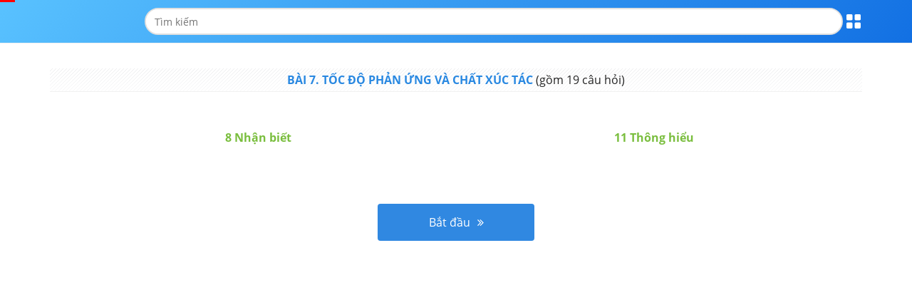

--- FILE ---
content_type: text/html; charset=utf-8
request_url: https://m.loigiaihay.com/v2/tu-luyen-lop-8-muc-bai-7-toc-do-phan-ung-va-chat-xuc-tac-c64df406089eac53502827c64.html
body_size: 9336
content:

    <!doctype html>
    <html>
      <head>
        <base href=https://m.loigiaihay.com/v2/>
        
        <title>Bài tập bài 7. tốc độ phản ứng và chất xúc tác khoa học tự nhiên 8 có lời giải</title>
        <meta http-equiv="content-type" content="text/html; charset=UTF-8"/><meta charset="utf-8"/><meta name="format-detection" content="telephone=no"/><meta http-equiv="X-UA-Compatible" content="IE=edge"/><meta name="viewport" content="width=device-width, initial-scale=1.0, maximum-scale=1.0, user-scalable=0"/><meta property="fb:app_id" content="1513008145648300"/><meta property="og:type" content="article"/><meta property="article:author" content="https://loigiaihay.com"/><meta charset="utf-8"/><meta http-equiv="X-UA-Compatible" content="IE=edge"/><meta name="description" content="Bài tập trắc nghiệm bài 7. tốc độ phản ứng và chất xúc tác có đáp án và lời giải chi tiết kèm phương pháp đủ các dạng bài tập khoa học tự nhiên lớp 8"/><meta name="robots" content="noindex,follow"/><meta property="og:title" content="Bài tập bài 7. tốc độ phản ứng và chất xúc tác khoa học tự nhiên 8 có lời giải"/><meta property="og:description" content="Bài tập trắc nghiệm bài 7. tốc độ phản ứng và chất xúc tác có đáp án và lời giải chi tiết kèm phương pháp đủ các dạng bài tập khoa học tự nhiên lớp 8"/><meta property="og:url" content="https://loigiaihay.com/v2/tu-luyen-lop-8-muc-bai-7-toc-do-phan-ung-va-chat-xuc-tac-c64df406089eac53502827c64.html"/><meta property="og:image" content="https://img.loigiaihay.com/picture/2022/0211/1-0.png"/>
        <link rel="canonical" href="https://loigiaihay.com/v2/tu-luyen-lop-8-muc-bai-7-toc-do-phan-ung-va-chat-xuc-tac-c64df406089eac53502827c64.html"/><link rel="image_src" href="https://img.loigiaihay.com/picture/2022/0211/1-0.png"/>
        
        
        <!-- Google Tag Manager -->
        <script>(function(w,d,s,l,i){w[l]=w[l]||[];w[l].push({'gtm.start':
                  new Date().getTime(),event:'gtm.js'});var f=d.getElementsByTagName(s)[0],
              j=d.createElement(s),dl=l!='dataLayer'?'&l='+l:'';j.async=true;j.src=
              'https://www.googletagmanager.com/gtm.js?id='+i+dl;f.parentNode.insertBefore(j,f);
          })(window,document,'script','dataLayer','GTM-WHRVJ63');</script>
        <!-- End Google Tag Manager -->
        
        <link rel="shortcut icon" href="https://loigiaihay.com/favicon.ico" type="image/png" />
        <meta name="google-site-verification" content="igXHFrWpOPd8QGbFJgFdEwZ9C0x_JWm0IYC7HPnnoTE" />
        <meta property="fb:app_id" content=1513008145648300 />
        <link rel="preload" href="fonts/open-sans/OpenSans-Regular.woff2" as="font" type="font/woff2" crossorigin="anonymous" />
        <link rel="preload" href="fonts/open-sans/OpenSans-Bold.woff2" as="font" type="font/woff2" crossorigin="anonymous" />
        <link rel="preload" href="fonts/fontawesome-webfont.woff2?v=4.7.0" as="font" type="font/woff2" crossorigin="anonymous" />

        <link rel="stylesheet" href="css/bootstrap.min.css">
        <link rel="stylesheet" href="css/font-awesome.min.css">

        <style>
          /* roboto-700 - vietnamese */
          @font-face {
            font-family: 'OpenSansBold';
            font-style: normal;
            font-weight: bold;
            src: url('fonts/open-sans/OpenSans-Bold.eot'); /* IE9 Compat Modes */
            src: local('OpenSansBold'), local('OpenSansBold'),
                url('fonts/open-sans/OpenSans-Bold.eot?#iefix') format('embedded-opentype'), /* IE6-IE8 */
                url('fonts/open-sans/OpenSans-Bold.woff2') format('woff2'), /* Safari, Android, iOS */
                url('fonts/open-sans/OpenSans-Bold.woff') format('woff'), /* Safari, Android, iOS */
                url('fonts/open-sans/OpenSans-Bold.ttf') format('truetype'), /* Safari, Android, iOS */
                url('fonts/open-sans/OpenSans-Bold.svg') format('svg'); /* Legacy iOS */
          }

          /* roboto-regular - vietnamese1111 */
          @font-face {
            font-family: 'OpenSans';
            font-style: normal;
            font-weight: normal;
            src: url('fonts/open-sans/OpenSans-Regular.eot'); /* IE9 Compat Modes */
            src: local('OpenSans'), local('OpenSans'),
                url('fonts/open-sans/OpenSans-Regular.eot?#iefix') format('embedded-opentype'), /* IE6-IE8 */
                url('fonts/open-sans/OpenSans-Regular.woff2') format('woff2'), /* Safari, Android, iOS */
                url('fonts/open-sans/OpenSans-Regular.woff') format('woff'), /* Safari, Android, iOS */
                url('fonts/open-sans/OpenSans-Regular.ttf') format('truetype'), /* Safari, Android, iOS */
                url('fonts/open-sans/OpenSans-Regular.svg') format('svg'); /* Legacy iOS */
          }
	      </style>

        <link rel="stylesheet" href="css/bootstrap.min.css">
        <link rel="stylesheet" href="css/font-awesome.min.css">
        <link rel="stylesheet" href="css/react-redux-toastr.min.css">

        <link rel='stylesheet' type='text/css' href='/v2/home.e6baa773f4560436c722.css'>
        <script type="text/x-mathjax-config">
          MathJax.Hub.Config({
            showMathMenu: false,
            messageStyle: "none",
            SVG: {
                scale: 120,
                linebreaks: {
                    automatic: true,
                    width: "container"
                }
            },
            "HTML-CSS": { linebreaks: { automatic: true } },
            CommonHTML: { linebreaks: { automatic: true } },
            tex2jax: {
              inlineMath: [ ['$','$'], ["\\(","\\)"] ]
            }
          })
        </script>
        <!-- Facebook Pixel Code -->
        <script>
        !function(f,b,e,v,n,t,s){if(f.fbq)return;n=f.fbq=function(){n.callMethod?
        n.callMethod.apply(n,arguments):n.queue.push(arguments)};if(!f._fbq)f._fbq=n;
        n.push=n;n.loaded=!0;n.version='2.0';n.queue=[];t=b.createElement(e);t.async=!0;
        t.src=v;s=b.getElementsByTagName(e)[0];s.parentNode.insertBefore(t,s)}(window,
        document,'script','https://connect.facebook.net/en_US/fbevents.js');
        fbq('init', '1445046295739925'); // Insert your pixel ID here.
        fbq('track', 'PageView');
        </script>
        <!-- DO NOT MODIFY -->
        <!-- End Facebook Pixel Code -->
        <script>
          window.fbAsyncInit = function() {
            FB.init({
              appId      : 1513008145648300,
              cookie     : true,
              xfbml      : true,
              version    : 'v10.0'
            });

            FB.AppEvents.logPageView();
          };

          (function(d, s, id){
            var js, fjs = d.getElementsByTagName(s)[0];
            if (d.getElementById(id)) {return;}
            js = d.createElement(s); js.id = id;
            js.src = "https://connect.facebook.net/en_US/sdk.js";
            fjs.parentNode.insertBefore(js, fjs);
          }(document, 'script', 'facebook-jssdk'));
        </script>

        <!-- Facebook Pixel Code. -->

        <noscript><img height="1" width="1" style="display:none" src="https://www.facebook.com/tr?id=1445046295739925&ev=PageView&noscript=1"/></noscript>
        <!-- DO NOT MODIFY -->
        <!-- End Facebook Pixel Code -->
        <script data-ad-client="ca-pub-8529835372050931" async src="//pagead2.googlesyndication.com/pagead/js/adsbygoogle.js"></script>
        <script async src="https://securepubads.g.doubleclick.net/tag/js/gpt.js"></script>
        <!-- <script type="application/javascript" src="//anymind360.com/js/3768/ats.js"></script> -->
        </head>
      <body>
      <!-- Google Tag Manager (noscript) -->
<noscript><iframe src="https://www.googletagmanager.com/ns.html?id=GTM-WHRVJ63"
                  height="0" width="0" style="display:none;visibility:hidden"></iframe></noscript>
<!-- End Google Tag Manager (noscript) -->   
      <div id="root"><div data-reactroot=""><div></div><span class="redux-toastr" aria-live="assertive"><span><div class="top-left"></div><div class="top-right"></div><div class="top-center"></div><div class="bottom-left"></div><div class="bottom-right"></div><div class="bottom-center"></div></span></span><div><div><div></div><div id="section-header" class="no-banner header section-header have-top-header"><div class="container"><div class="wrapContent"><a href="https://loigiaihay.com"><img src="https://m.loigiaihay.com/themes/images/logolgh.png" alt="" class="logo"/></a><div class="searchBox"><form target="_blank" id="searchbox_016262519811992718359:s2kxj0ix7yq" action="https://cse.google.com/cse"><input type="hidden" value="016262519811992718359:s2kxj0ix7yq" name="cx"/><input type="hidden" value="FORID:11" name="cof"/><input type="text" id="q" name="q" class="inputSearch" placeholder="Tìm kiếm"/><button class="btnSearch"><a class="btnSeach fl"><img src="https://m.loigiaihay.com/themes/update2020/img/iconSearch.png" alt="TK"/></a></button></form></div><p class="btnMenu"></p></div></div></div><div class="menuPopupHeader"><div class="container"><a href="javascript:void(0)" class="btnClose"></a><ul class="listCardClass"><li><a href="https://m.loigiaihay.com/lop-12.html" class="btnStudyNowBox"><img src="https://m.loigiaihay.com/themes/images/imageClass/lop12.png" alt="Lớp 12"/><span class="btnStudyNow">Học ngay</span></a></li><li><a href="https://m.loigiaihay.com/lop-11.html" class="btnStudyNowBox"><img src="https://m.loigiaihay.com/themes/images/imageClass/lop11.png" alt="Lớp 11"/><span class="btnStudyNow">Học ngay</span></a></li><li><a href="https://m.loigiaihay.com/lop-10.html" class="btnStudyNowBox"><img src="https://m.loigiaihay.com/themes/images/imageClass/lop10.png" alt="Lớp 10"/><span class="btnStudyNow">Học ngay</span></a></li><li><a href="https://m.loigiaihay.com/lop-9.html" class="btnStudyNowBox"><img src="https://m.loigiaihay.com/themes/images/imageClass/lop9.png" alt="Lớp 9"/><span class="btnStudyNow">Học ngay</span></a></li><li><a href="https://m.loigiaihay.com/lop-8.html" class="btnStudyNowBox"><img src="https://m.loigiaihay.com/themes/images/imageClass/lop8.png" alt="Lớp 8"/><span class="btnStudyNow">Học ngay</span></a></li><li><a href="https://m.loigiaihay.com/lop-7.html" class="btnStudyNowBox"><img src="https://m.loigiaihay.com/themes/images/imageClass/lop7.png" alt="Lớp 7"/><span class="btnStudyNow">Học ngay</span></a></li><li><a href="https://m.loigiaihay.com/lop-6.html" class="btnStudyNowBox"><img src="https://m.loigiaihay.com/themes/images/imageClass/lop6.png" alt="Lớp 6"/><span class="btnStudyNow">Học ngay</span></a></li><li><a href="https://m.loigiaihay.com/lop-5.html" class="btnStudyNowBox"><img src="https://m.loigiaihay.com/themes/images/imageClass/lop5.png" alt="Lớp 5"/><span class="btnStudyNow">Học ngay</span></a></li><li><a href="https://m.loigiaihay.com/lop-4.html" class="btnStudyNowBox"><img src="https://m.loigiaihay.com/themes/images/imageClass/lop4.png" alt="Lớp 4"/><span class="btnStudyNow">Học ngay</span></a></li><li><a href="https://m.loigiaihay.com/lop-3.html" class="btnStudyNowBox"><img src="https://m.loigiaihay.com/themes/images/imageClass/lop3.png" alt="Lớp 3"/><span class="btnStudyNow">Học ngay</span></a></li><li><a href="https://m.loigiaihay.com/lop-2.html" class="btnStudyNowBox"><img src="https://m.loigiaihay.com/themes/images/imageClass/lop2.png" alt="Lớp 2"/><span class="btnStudyNow">Học ngay</span></a></li><li><a href="https://m.loigiaihay.com/lop-1.html" class="btnStudyNowBox"><img src="https://m.loigiaihay.com/themes/images/imageClass/lop1.png" alt="Lớp 1"/><span class="btnStudyNow">Học ngay</span></a></li></ul></div></div><div></div><div class="transition-group"><div class="section-content"><div class="container"><div><div><div class=""><div class="quiz-summury"><h4 class="text-uppercase font-roboto-b">Luyện bài tập với chủ đề  &quot;<!-- -->Bài 7. Tốc độ phản ứng và chất xúc tác<!-- -->&quot; - <!-- -->Lớp 8</h4><div class="text-uppercase"><p><span class="font-roboto-b">NHẬN BIẾT</span> <span>(<!-- -->42<!-- -->%)</span></p><div class="progress"><div role="progressbar" class="progress-bar progress-bar-info" style="width:42%" aria-valuenow="42" aria-valuemin="0" aria-valuemax="100"></div></div></div><div class="text-uppercase"><p><span class="font-roboto-b">THÔNG HIỂU</span> <span>(<!-- -->58<!-- -->%)</span></p><div class="progress"><div role="progressbar" class="progress-bar progress-bar-success" style="width:58%" aria-valuenow="58" aria-valuemin="0" aria-valuemax="100"></div></div></div><br/><div class="text-center "><div><p class="text-center"><a class="text-white bg-green start_do">Bắt đầu<i class="fa fa-angle-double-right" aria-hidden="true"></i></a></p></div><div class="modal-container" style="height:0"></div><div class="modal-container" style="height:0"></div><div class="modal-container" style="height:0"></div></div></div><div class="quiz-summury"><div class="vn-info-thongso mt20"><ul><li><span class="vn-stt-thongso bggray2">1</span><span>Làm xong biết đáp án, phương pháp giải chi tiết.</span></li><li><span class="vn-stt-thongso bggray2">2</span><span>Học sinh có thể hỏi và trao đổi lại nếu không hiểu.</span></li><li><span class="vn-stt-thongso bggray2">3</span><span>Xem lại lý thuyết, lưu bài tập và note lại các chú ý</span></li><li><span class="vn-stt-thongso bggray2">4</span><span>Biết điểm yếu và có hướng giải pháp cải thiện</span></li></ul></div></div></div></div><br/></div></div></div></div></div></div></div></div>
        <script>
          window.__INITIAL_STATE__ = {"app":{"showAddPost":false},"intl":{"locale":"vi","enabledLanguages":["en","fr","vi"],"messages":{"siteTitle":"Lời giải hay","addPost":"Add Post","switchLanguage":"Switch Language","twitterMessage":"We are on Twitter","by":"By","registerLink":"Register","registerTitle":"Register","login":"Đăng nhập","register":"Đăng ký","loginLink":"Login","loginTitle":"Login","logout":"Thoát","profileLink":"Profile","profileTitle":": Change your password","username":"Tên tài khoản","password":"Mật khẩu","newPassword":"New password","deletePost":"Delete Post","createNewPost":"Create new post","authorName":"Author's Name","postTitle":"Post Title","postContent":"Post Content","submit":"Submit","comment":"user {name} {value, plural,\n    \t  =0 {does not have any comments}\n    \t  =1 {has # comment}\n    \t  other {has # comments}\n    \t}","HTMLComment":"user <b style='font-weight: bold'>{name} </b> {value, plural,\n    \t  =0 {does not have <i style='font-style: italic'>any</i> comments}\n    \t  =1 {has <i style='font-style: italic'>#</i> comment}\n    \t  other {has <i style='font-style: italic'>#</i> comments}\n    \t}","nestedDateComment":"user {name} {value, plural,\n    \t  =0 {does not have any comments}\n    \t  =1 {has # comment}\n    \t  other {has # comments}\n    \t} as of {date}","tel":"Tel","hotline":"HotLine","registerAccount":"Đăng ký tài khoản","registerToday":"Đăng kí tài khoản ngay hôm nay để\n                  mở mang và nắm bắt kiến thức mới nhất !","confirmPassword":"Xác nhận mật khẩu","email":"Email","placeHolderUserName":"Nhập tên tài khoản từ 6-24 kí tự","placeHolderPassword":"","placeHolderEmail":"Nhập email để nhận thông báo và cập nhập đề thi","placeHolderCaptra":"Nhập mã xác thực","note":"Lưu ý","signInformationIsRequire":"Thông tin có dấu (*) là bắt buộc","resetPassword":"Reset lại mật khẩu","modulus":"Số dư","personalInformation":"Thông tin cá nhân","updateInformation":"Cập nhật thông tin","lectureBought":"Bài giảng đã mua","recharge":"Nạp tiền","viewAll":"Xem tất cả!","loginWithFb":"Dùng tài khoản Facebook","why_learn":"Tại sao học trên Loigiaihay.com","why_learn_1":"Luyện bài tập theo mức độ, có ngay đáp án và lời giải chi tiết.","why_learn_2":"Kho đề thi phong phú cập nhật đổi mới của bộ giáo dục.","why_learn_3":"Ôn tập hệ thống lý thuyết ngắn gọn, dễ hiểu, bám sát chương trình học.","why_learn_4":"Hỏi đáp với Thầy cô khi không hiểu một cách nhanh chóng.","why_learn_5":"Đánh giá năng lực, tìm ra điểm yếu và các giải pháp cải thiện.","TEL":"0247.300.0559","TIME":"(Thời gian hỗ trợ  từ 7h-22h)","Email":"Email: loigiahay.com@gmail.com","GOI_HOC_THEO_MON":"Gói học theo môn {price}k","CHI_CON":"chỉ còn {price}k","Content_Price.Buy":"Mua ngay","Content_Price.PRICE":"HỌC PHÍ","Content_Price.why_learn":"Tại sao học trên Loigiaihay.com","Content_Price.why_learn_1":"Luyện bài tập theo mức độ, có ngay đáp án và lời giải chi tiết.","Content_Price.why_learn_2":"Kho đề thi phong phú cập nhật đổi mới của bộ giáo dục.","Content_Price.why_learn_3":"Ôn tập hệ thống lý thuyết ngắn gọn, dễ hiểu, bám sát chương trình học.","Content_Price.why_learn_4":"Hỏi đáp với Thầy cô khi không hiểu một cách nhanh chóng.","Content_Price.why_learn_5":"Đánh giá năng lực, tìm ra điểm yếu và các giải pháp cải thiện.","Content_Price.TEL":"0247.300.0559","Content_Price.TIME":"(Thời gian hỗ trợ  từ 7h-22h)","Content_Price.Email":"Email: loigiahay.com@gmail.com","Content_Price.GOI_HOC_THEO_MON":"Gói học theo môn {price}k","Content_Price.CHI_CON":"chỉ còn {price}k","Content_Price.Center":"<p>- Học không giới hạn bài tập và lý thuyết của {strong, plural,\n        =1 {<strong>{textA}</strong>}\n        =0 {{textA}}\n      }</p>\n      <p>- Bài tập có phương pháp và lời giải chi tiết.</p>\n      <p>- Hỏi đáp khi không hiểu bài.</p>\n      <p>- Lưu và note lại những nội dung cần thiết của {strong, plural,\n        =1 {<strong>{textB}</strong>}\n        =0 {{textB}}\n      }</p>\n      <p>- Sử dụng trong 1 năm (365 ngày).</p>\n      <p>- Không có quảng cáo.</p>","Content_Price.listBuy":"Danh sách 100 bạn mới nhất đã mua được các khóa học với giá cực rẻ","Content_Price.subListBuy":"Còn chần chừ gì nữa, hãy đăng ký để được hưởng khuyến mãi!","Content_Price.nameMember":"Tên thành viên","Content_Price.buyPackage":"Gói học tập đã mua"}},"user":{"data":null,"session":{},"savedBook":[]},"loadingBar":{"default":0},"toastr":{"toastrs":[],"confirm":null},"header":{},"summuryQuiz":{"items":{"quizzes":[{"difficult_degree":"1","total":8,"percent":42,"bsStyle":"info","level":"NHẬN BIẾT"},{"difficult_degree":"2","total":11,"percent":58,"bsStyle":"success","level":"THÔNG HIỂU"}],"type":1,"total":19,"chapter":{"_id":"64df406089eac53502827c64","redirect_url":{"exercise":"","theory":""},"grade":{"type":5,"name":"Lớp 8"},"subject":{"id":"64ae0a4fefb726e3b384f3d1","name":"Khoa học tự nhiên","type":13},"notification":"","seo":{"alias":"bai-7-toc-do-phan-ung-va-chat-xuc-tac","image":"","meta_title":"Bài tập bài 7. tốc độ phản ứng và chất xúc tác khoa học tự nhiên 8 có lời giải","meta_desc":"Bài tập trắc nghiệm bài 7. tốc độ phản ứng và chất xúc tác có đáp án và lời giải chi tiết kèm phương pháp đủ các dạng bài tập khoa học tự nhiên lớp 8","index":true,"canonical":"/lop-8/bai-tap-muc-bai-7-toc-do-phan-ung-va-chat-xuc-tac-c64df406089eac53502827c64.html"},"seo_lesson":{"alias":"nhap-ten-chuyen-de-hoac-bai-tap-bai-7-toc-do-phan-ung-va-chat-xuc-tac","meta_title":"Lý thuyết nhập tên chuyên đề hoặc bài tập bài 7. tốc độ phản ứng và chất xúc tác khoa học tự nhiên 8","image":"","meta_desc":"Lý thuyết về nhập tên chuyên đề hoặc bài tập bài 7. tốc độ phản ứng và chất xúc tác khoa học tự nhiên lớp 8 với nhiều dạng bài cùng phương pháp giải nhanh kèm bài tập vận dụng","index":true,"canonical":"/lop-8/chi-tiet-ly-thuyet-nhap-ten-chuyen-de-hoac-bai-tap-bai-7-toc-do-phan-ung-va-chat-xuc-tac-64df406089eac53502827c64.html"},"charts":[{"_id":"69639f0bbd78dc8330997bb9","chapter":{"id":"64df406089eac53502827c64","name":"Bài 7. Tốc độ phản ứng và chất xúc tác"},"user":{"id":"654ad3d3647a524bb2fb58db","username":"user","full_name":"Nguyễn Văn A","icon":""},"__v":0,"created_date":"2026-01-11T13:00:59.740Z","exercise_type":0,"grade":{"type":5,"name":"Lớp 8"},"learning_quality":1,"learning_time":58,"lesson":null,"parent_chapter":{"id":"64ae0ac7efb726e3b384f3d3","name":"Phản ứng hóa học"},"related_lesson":[],"score":100,"session":"5y6y4dmmk9qqoxo","state":2,"subject":{"id":"64ae0a4fefb726e3b384f3d1","name":"Khoa học tự nhiên","type":13},"total":17,"totalCorrect":17,"totalWrong":0,"updated_date":"2026-01-11T13:00:59.740Z"},{"_id":"69649d62bd78dc8330beba49","chapter":{"id":"64df406089eac53502827c64","name":"Bài 7. Tốc độ phản ứng và chất xúc tác"},"user":{"id":"68f5fe2f1b71fc0345f76ac6","username":"user","full_name":"Nguyễn Văn A","icon":""},"__v":0,"created_date":"2026-01-12T07:06:10.928Z","exercise_type":0,"grade":{"type":5,"name":"Lớp 8"},"learning_quality":1,"learning_time":149,"lesson":null,"parent_chapter":{"id":"64ae0ac7efb726e3b384f3d3","name":"Phản ứng hóa học"},"related_lesson":[],"score":100,"session":"5y6y4dmmkatgev1","state":2,"subject":{"id":"64ae0a4fefb726e3b384f3d1","name":"Khoa học tự nhiên","type":13},"total":17,"totalCorrect":17,"totalWrong":0,"updated_date":"2026-01-12T07:06:16.964Z"},{"_id":"695f220dbd78dc8330ec00d9","chapter":{"id":"64df406089eac53502827c64","name":"Bài 7. Tốc độ phản ứng và chất xúc tác"},"user":{"id":"69378b9640d587163578d6a0","username":"user","full_name":"Nguyễn Văn A","icon":""},"__v":0,"created_date":"2026-01-08T03:18:37.897Z","exercise_type":0,"grade":{"type":5,"name":"Lớp 8"},"learning_quality":1,"learning_time":125,"lesson":null,"parent_chapter":{"id":"64ae0ac7efb726e3b384f3d3","name":"Phản ứng hóa học"},"related_lesson":[],"score":94,"session":"5y6y4dmmk4vkflr","state":2,"subject":{"id":"64ae0a4fefb726e3b384f3d1","name":"Khoa học tự nhiên","type":13},"total":17,"totalCorrect":16,"totalWrong":1,"updated_date":"2026-01-08T03:18:37.897Z"},{"_id":"695c66b7bd78dc83306f68e3","chapter":{"id":"64df406089eac53502827c64","name":"Bài 7. Tốc độ phản ứng và chất xúc tác"},"user":{"id":"66b6b73f3513f98bfa3f6326","username":"user","full_name":"Nguyễn Văn A","icon":""},"__v":0,"created_date":"2026-01-06T01:34:47.697Z","exercise_type":0,"grade":{"type":5,"name":"Lớp 8"},"learning_quality":2,"learning_time":1171,"lesson":null,"parent_chapter":{"id":"64ae0ac7efb726e3b384f3d3","name":"Phản ứng hóa học"},"related_lesson":[{"chapter_id":"5b208567b6cebe98e4cd96ba","relate_alias":"Tốc độ phản ứng","relate_concept_id":621,"chapter_name":"Bài tập tốc độ phản ứng","quiz_id":86883},{"relate_concept_id":"10177","relate_alias":"Các yếu tố ảnh hưởng đến tốc độ phản ứng","chapter_name":"Bài tập tốc độ phản ứng","quiz_id":123516}],"score":88,"session":"5y6y3us7mk1wbj32","state":2,"subject":{"id":"64ae0a4fefb726e3b384f3d1","name":"Khoa học tự nhiên","type":13},"total":17,"totalCorrect":15,"totalWrong":2,"updated_date":"2026-01-06T01:34:47.697Z"},{"_id":"695dc2dabd78dc8330af9120","chapter":{"id":"64df406089eac53502827c64","name":"Bài 7. Tốc độ phản ứng và chất xúc tác"},"user":{"id":"6938e49140d58716357f2353","username":"user","full_name":"Nguyễn Văn A","icon":""},"__v":0,"created_date":"2026-01-07T02:20:10.000Z","exercise_type":0,"grade":{"type":5,"name":"Lớp 8"},"learning_quality":2,"learning_time":179,"lesson":null,"parent_chapter":{"id":"64ae0ac7efb726e3b384f3d3","name":"Phản ứng hóa học"},"related_lesson":[{"relate_concept_id":"10177","relate_alias":"Các yếu tố ảnh hưởng đến tốc độ phản ứng","chapter_name":"Bài tập tốc độ phản ứng","quiz_id":123516}],"score":82,"session":"5y6y3us7mk3dz95a","state":2,"subject":{"id":"64ae0a4fefb726e3b384f3d1","name":"Khoa học tự nhiên","type":13},"total":17,"totalCorrect":14,"totalWrong":3,"updated_date":"2026-01-07T02:20:10.000Z"},{"_id":"69650a4fbd78dc8330dc0011","chapter":{"id":"64df406089eac53502827c64","name":"Bài 7. Tốc độ phản ứng và chất xúc tác"},"user":{"id":"692c5928ac0d13162a539144","username":"user","full_name":"Nguyễn Văn A","icon":""},"__v":0,"created_date":"2026-01-12T14:50:55.655Z","exercise_type":0,"grade":{"type":5,"name":"Lớp 8"},"learning_quality":2,"learning_time":251,"lesson":null,"parent_chapter":{"id":"64ae0ac7efb726e3b384f3d3","name":"Phản ứng hóa học"},"related_lesson":[{"relate_concept_id":"10177","relate_alias":"Các yếu tố ảnh hưởng đến tốc độ phản ứng","chapter_name":"Bài tập tốc độ phản ứng","quiz_id":123516}],"score":82,"session":"5y6y3323mkb9yhb8","state":2,"subject":{"id":"64ae0a4fefb726e3b384f3d1","name":"Khoa học tự nhiên","type":13},"total":17,"totalCorrect":14,"totalWrong":3,"updated_date":"2026-01-12T14:50:55.655Z"},{"_id":"695a6a0fbd78dc833019701a","chapter":{"id":"64df406089eac53502827c64","name":"Bài 7. Tốc độ phản ứng và chất xúc tác"},"user":{"id":"624442be88588598a2f2bdbf","username":"user","full_name":"Nguyễn Văn A","icon":""},"__v":0,"created_date":"2026-01-04T13:24:31.658Z","exercise_type":0,"grade":{"type":5,"name":"Lớp 8"},"learning_quality":3,"learning_time":197,"lesson":null,"parent_chapter":{"id":"64ae0ac7efb726e3b384f3d3","name":"Phản ứng hóa học"},"related_lesson":[{"chapter_id":"5b208567b6cebe98e4cd96ba","relate_alias":"Tốc độ phản ứng","relate_concept_id":621,"chapter_name":"Bài tập tốc độ phản ứng","quiz_id":86883},{"relate_concept_id":"0","relate_alias":"","chapter_name":"Bài 7. Tốc độ phản ứng và chất xúc tác","quiz_id":147552}],"score":76,"session":"5y6y3us7mjzrexpg","state":2,"subject":{"id":"64ae0a4fefb726e3b384f3d1","name":"Khoa học tự nhiên","type":13},"total":18,"totalCorrect":13,"totalWrong":5,"updated_date":"2026-01-04T13:24:31.658Z"},{"_id":"695a3430bd78dc83300c24f5","chapter":{"id":"64df406089eac53502827c64","name":"Bài 7. Tốc độ phản ứng và chất xúc tác"},"user":{"id":"695a32a49d2cf3be99701a05","username":"user","full_name":"Nguyễn Văn A","icon":""},"__v":0,"created_date":"2026-01-04T09:34:40.634Z","exercise_type":0,"grade":{"type":5,"name":"Lớp 8"},"learning_quality":3,"learning_time":191,"lesson":null,"parent_chapter":{"id":"64ae0ac7efb726e3b384f3d3","name":"Phản ứng hóa học"},"related_lesson":[{"chapter_id":"5b208567b6cebe98e4cd96ba","relate_alias":"Tốc độ phản ứng","relate_concept_id":621,"chapter_name":"Bài tập tốc độ phản ứng","quiz_id":86883}],"score":71,"session":"5y6y3us7mjzj7c6u","state":2,"subject":{"id":"64ae0a4fefb726e3b384f3d1","name":"Khoa học tự nhiên","type":13},"total":17,"totalCorrect":12,"totalWrong":5,"updated_date":"2026-01-04T09:34:40.634Z"},{"_id":"69645c63bd78dc8330b3e524","chapter":{"id":"64df406089eac53502827c64","name":"Bài 7. Tốc độ phản ứng và chất xúc tác"},"user":{"id":"67dcd77010eba6091a860b44","username":"user","full_name":"Nguyễn Văn A","icon":""},"__v":0,"created_date":"2026-01-12T02:28:51.170Z","exercise_type":0,"grade":{"type":5,"name":"Lớp 8"},"learning_quality":3,"learning_time":286,"lesson":null,"parent_chapter":{"id":"64ae0ac7efb726e3b384f3d3","name":"Phản ứng hóa học"},"related_lesson":[{"chapter_id":"5b208567b6cebe98e4cd96ba","relate_alias":"Tốc độ phản ứng","relate_concept_id":621,"chapter_name":"Bài tập tốc độ phản ứng","quiz_id":86906},{"relate_concept_id":"0","relate_alias":"","chapter_name":"Bài 7. Tốc độ phản ứng và chất xúc tác","quiz_id":147552}],"score":71,"session":"5y6y3us7mkajfgo8","state":2,"subject":{"id":"64ae0a4fefb726e3b384f3d1","name":"Khoa học tự nhiên","type":13},"total":18,"totalCorrect":12,"totalWrong":6,"updated_date":"2026-01-12T02:28:51.170Z"},{"_id":"695bc2a8bd78dc83305765f3","chapter":{"id":"64df406089eac53502827c64","name":"Bài 7. Tốc độ phản ứng và chất xúc tác"},"user":{"id":"690c923f722af84bffa7fa75","username":"user","full_name":"Nguyễn Văn A","icon":""},"__v":0,"created_date":"2026-01-05T13:54:48.603Z","exercise_type":0,"grade":{"type":5,"name":"Lớp 8"},"learning_quality":4,"learning_time":399,"lesson":null,"parent_chapter":{"id":"64ae0ac7efb726e3b384f3d3","name":"Phản ứng hóa học"},"related_lesson":[{"chapter_id":"5b208567b6cebe98e4cd96ba","relate_alias":"Tốc độ phản ứng","relate_concept_id":621,"chapter_name":"Bài tập tốc độ phản ứng","quiz_id":86887},{"relate_concept_id":"10177","relate_alias":"Các yếu tố ảnh hưởng đến tốc độ phản ứng","chapter_name":"Bài tập tốc độ phản ứng","quiz_id":123516}],"score":53,"session":"5y6y4dmmk17rktq","state":2,"subject":{"id":"64ae0a4fefb726e3b384f3d1","name":"Khoa học tự nhiên","type":13},"total":17,"totalCorrect":9,"totalWrong":8,"updated_date":"2026-01-05T13:54:48.603Z"},{"_id":"695ce60cbd78dc8330851469","chapter":{"id":"64df406089eac53502827c64","name":"Bài 7. Tốc độ phản ứng và chất xúc tác"},"user":{"id":"6930c3a3ac0d13162a68f3cd","username":"user","full_name":"Nguyễn Văn A","icon":""},"__v":0,"created_date":"2026-01-06T10:38:04.157Z","exercise_type":0,"grade":{"type":5,"name":"Lớp 8"},"learning_quality":4,"learning_time":410,"lesson":null,"parent_chapter":{"id":"64ae0ac7efb726e3b384f3d3","name":"Phản ứng hóa học"},"related_lesson":[{"chapter_id":"5b208567b6cebe98e4cd96ba","relate_alias":"Tốc độ phản ứng","relate_concept_id":621,"chapter_name":"Bài tập tốc độ phản ứng","quiz_id":86887}],"score":53,"session":"5y6y4dmmk2a4h3j","state":2,"subject":{"id":"64ae0a4fefb726e3b384f3d1","name":"Khoa học tự nhiên","type":13},"total":17,"totalCorrect":9,"totalWrong":8,"updated_date":"2026-01-06T10:38:04.157Z"},{"_id":"6964d38abd78dc8330cb4fc7","chapter":{"id":"64df406089eac53502827c64","name":"Bài 7. Tốc độ phản ứng và chất xúc tác"},"user":{"id":"67336ec8e8b84d0844990566","username":"user","full_name":"Nguyễn Văn A","icon":""},"__v":0,"created_date":"2026-01-12T10:57:14.496Z","exercise_type":0,"grade":{"type":5,"name":"Lớp 8"},"learning_quality":5,"learning_time":85,"lesson":null,"parent_chapter":{"id":"64ae0ac7efb726e3b384f3d3","name":"Phản ứng hóa học"},"related_lesson":[{"chapter_id":"5b208567b6cebe98e4cd96ba","relate_alias":"Tốc độ phản ứng","relate_concept_id":621,"chapter_name":"Bài tập tốc độ phản ứng","quiz_id":86887},{"relate_concept_id":"0","relate_alias":"","chapter_name":"Bài 7. Tốc độ phản ứng và chất xúc tác","quiz_id":147552},{"relate_concept_id":"10177","relate_alias":"Các yếu tố ảnh hưởng đến tốc độ phản ứng","chapter_name":"Bài tập tốc độ phản ứng","quiz_id":123516}],"score":0,"session":"5y6y3us7mkb1t5s9","state":2,"subject":{"id":"64ae0a4fefb726e3b384f3d1","name":"Khoa học tự nhiên","type":13},"total":17,"totalCorrect":0,"totalWrong":17,"updated_date":"2026-01-12T10:57:14.496Z"}],"total_question":18,"created_date":"2023-08-18T09:56:48.643Z","parent_id":"64ae0ac7efb726e3b384f3d3","title":"Bài 7. Tốc độ phản ứng và chất xúc tác","is_active":true,"is_free":false,"exist_theory":true,"exist_exercise":true,"icon":"","attachment_file":"","title_lesson":"Nhập tên chuyên đề hoặc bài tập Bài 7. Tốc độ phản ứng và chất xúc tác","parent_name":"Phản ứng hóa học","order":6,"updated_date":"2026-01-17T17:09:06.263Z","__v":0,"list_quiz":[{"title":[{"type":"html","content":"<p>Phương pháp nào sau đây làm giảm tốc độ phản ứng?</p>"}],"order":0,"subOrder":1,"idx":86887},{"title":[{"type":"html","content":"<p>Người ta đã sử dụng nhiệt độ của phản ứng đốt cháy than đá để nung vôi, biện pháp kỹ thuật nào sau đây <strong>không</strong> được sử dụng để tăng tốc độ phản ứng nung vôi?</p>"}],"order":1,"subOrder":1,"idx":86884},{"title":[{"type":"html","content":"<p>Người ta sử dụng các biện pháp sau để tăng tốc độ phản ứng:</p>\n<p>(1)   Dùng khí nén, nóng thổi vào lò cao để đốt cháy than cốc (trong sản xuất gang).</p>\n<p>(2)   Nung đá vôi ở nhiệt độ cao để sản xuất vôi sống.</p>\n<p>(3)   Nghiền nguyên liệu trước khi nung để sản xuất clanhke.</p>\n<p>(4) Cho bột sắt làm xúc tác trong quá trình sản xuất NH<sub>3</sub> từ N<sub>2</sub> và H<sub>2</sub>.</p>\n<p>Trong các biện pháp trên, có bao nhiêu biện pháp đúng?</p>"}],"order":2,"subOrder":1,"idx":86883},{"title":[{"type":"html","content":"<p>Khi đốt củi, để tăng tốc độ cháy, người ta sử dụng biện pháp nào sau đây?</p>"}],"order":3,"subOrder":1,"idx":86882},{"title":[{"type":"html","content":"<p>Cho 5 gam kẽm viên vào cốc đựng 50 ml dung dịch H<sub>2</sub>SO<sub>4</sub> 4M ở nhiệt độ thường (25<sup>o</sup>C). Trường hợp nào tốc độ phản ứng không đổi ?</p>"}],"order":4,"subOrder":1,"idx":86877},{"title":[{"type":"html","content":"<p>Kẽm ở dạng bột khi t&aacute;c dụng với dung dịch HCl 1M ở th&igrave; tốc độ phản ứng xảy ra nhanh hơn so với kẽm ở dạng hạt. Yếu tố ảnh hưởng đến tốc độ phản ứng tr&ecirc;n:</p>"}],"order":5,"subOrder":1,"idx":11441},{"title":[{"type":"html","content":"<p>C&oacute; hai mẫu đ&aacute; v&ocirc;i:</p>\n<p>Mẫu 1: đ&aacute; v&ocirc;i c&oacute; dạng khối.</p>\n<p>Mẫu 2: đ&aacute; v&ocirc;i c&oacute; dạng hạt nhỏ.</p>\n<p>H&ograve;a tan cả hai mẫu đ&aacute; v&ocirc;i bằng c&ugrave;ng một thể t&iacute;ch dung dịch HCl dư c&oacute; c&ugrave;ng nồng độ. Ta thấy thời gian để mẫu 1 phản ứng hết nhiều hơn mẫu 2. Th&iacute; nghiệm tr&ecirc;n chứng minh điều g&igrave;?</p>"}],"order":7,"subOrder":1,"idx":86916},{"title":[{"type":"html","content":"<p>Trong phòng thí nghiệm, có thể điều chế khí oxi từ muối kali clorat. Người ta sử dụng cách nào sau đây nhằm mục đích tăng tốc độ phản ứng?</p>"}],"order":8,"subOrder":1,"idx":86906},{"title":[{"type":"html","content":"<p>Yếu tố nào dưới đây đã được sử dụng để làm tăng tốc độ phản ứng khi rắc men vào tinh bột đã được nấu chín (cơm, ngô, khoai, sắn) để ủ rượu?</p>"}],"order":9,"subOrder":1,"idx":86895},{"title":[{"type":"html","content":"<p>Chất xúc tác trong phản ứng hóa học có tác dụng làm tăng tốc độ phản ứng, sau khi phản ứng sau chất xúc tác sẽ:</p>"}],"order":10,"subOrder":1,"idx":86888},{"title":[{"type":"html","content":"<p>Những yếu tố n&agrave;o sau đ&acirc;y ảnh hưởng đến tốc độ của một phản ứng h&oacute;a học?</p>\n<p>(1) diện t&iacute;ch bề mặt tiếp x&uacute;c</p>\n<p>(2) nhiệt độ</p>\n<p>(3) nồng độ</p>\n<p>(4) chất x&uacute;c t&aacute;c</p>\n<p>&nbsp;</p>"}],"order":11,"subOrder":1,"idx":147551},{"title":[{"type":"html","content":"<p> Phát biểu nào dưới đây là đúng?</p>"}],"order":12,"subOrder":1,"idx":147552},{"title":[{"type":"html","content":"<p>Phát biểu nào dưới đây là sai?</p>"}],"order":13,"subOrder":1,"idx":147553},{"title":[{"type":"html","content":"<p>Khi đốt củi, để tăng tốc độ cháy, người ta sử dụng biện pháp nào sau đây?</p>"}],"order":14,"subOrder":1,"idx":147554},{"title":[{"type":"html","content":"<p>Chất xúc tác là chất</p>"}],"order":15,"subOrder":1,"idx":147555},{"title":[{"type":"html","content":"<p> Cho hai miếng kẽm giống nhau vào hai ống nghiệm đựng dung dịch H<sub>2</sub>SO<sub>4</sub>. Ống nghiệm 1 nồng độ dung dịch H<sub>2</sub>SO<sub>4</sub> là x(M), ống nghiệm 2 nồng độ dung dịch H<sub>2</sub>SO<sub>4</sub> là y(M). Người ta thực hiện phản ứng ở 2 ống nghiệm cùng thời gian và nhiệt độ, bấm giờ cho thấy</p><p>Thời gian bắt đầu xuất hiện bọt khí ở ống nghiệm 1: 5 giây</p><p>Thời gian bắt đầu xuất hiện bọt khí ở ống nghiệm 2: 8 giây.</p><p>Kết luận nào sau đây đúng</p>"}],"order":18,"subOrder":1,"idx":147558},{"title":[{"type":"html","content":"<p>Nội dung nào thể hiện trong các câu sau đây là <strong><em>sai</em></strong>?</p>"}],"order":19,"subOrder":1,"idx":123516}],"checked_arena":true,"name":"Bài 7. Tốc độ phản ứng và chất xúc tác","id":"64df406089eac53502827c64"},"subject":{"id":"5af4fbbe2ad9a772d286b078","name":"MÔN HÓA","type":3},"grade":{"type":5,"name":"Lớp 8"},"exercise_type":0,"seo_chapter":{"alias":"bai-7-toc-do-phan-ung-va-chat-xuc-tac","image":"","meta_title":"Bài tập bài 7. tốc độ phản ứng và chất xúc tác khoa học tự nhiên 8 có lời giải","meta_desc":"Bài tập trắc nghiệm bài 7. tốc độ phản ứng và chất xúc tác có đáp án và lời giải chi tiết kèm phương pháp đủ các dạng bài tập khoa học tự nhiên lớp 8","index":true,"canonical":"/lop-8/bai-tap-muc-bai-7-toc-do-phan-ung-va-chat-xuc-tac-c64df406089eac53502827c64.html"},"seo_lesson":{"alias":"nhap-ten-chuyen-de-hoac-bai-tap-bai-7-toc-do-phan-ung-va-chat-xuc-tac","meta_title":"Lý thuyết nhập tên chuyên đề hoặc bài tập bài 7. tốc độ phản ứng và chất xúc tác khoa học tự nhiên 8","image":"","meta_desc":"Lý thuyết về nhập tên chuyên đề hoặc bài tập bài 7. tốc độ phản ứng và chất xúc tác khoa học tự nhiên lớp 8 với nhiều dạng bài cùng phương pháp giải nhanh kèm bài tập vận dụng","index":true,"canonical":"/lop-8/chi-tiet-ly-thuyet-nhap-ten-chuyen-de-hoac-bai-tap-bai-7-toc-do-phan-ung-va-chat-xuc-tac-64df406089eac53502827c64.html"},"icon":"","exist_exercise":true,"exist_theory":true},"chapterquizId":"64df406089eac53502827c64","type":""},"subjects":{"items":[],"content_loadding":false},"questions":{"items":{},"question_state":"init","choice_answer":{},"next_items":{},"fetchState":"last"},"exams":{"items":{},"exam_state":"init","fetchState":"last"},"chapters":{"items":[],"subjectId":""},"lessonDetail":{"chapterId":"","lesson":{}},"grade":{"items":[],"gradeType":5},"countTimer":{"stop_timer_action":"init","beginningTimer":0,"elapedTimer":0},"statusmenu":{},"questionsResult":{"items":{"quizsResult":[]},"quizDetail":{},"index":{}},"listExam":{"is_loading":false}};
          window.__INITIAL_DATA__ = {};
          window.__isBrowser__ = true;
          //<![CDATA[
          window.webpackManifest = undefined;
          //]]>
        </script>
        <script  src="js/jquery_2.min.js" defer></script>
        <script src="js/loglevel.min.js" defer></script>
        <script src='/v2/home.e6baa773f4560436c722.js' defer></script>
        <script src='/v2/vendor_min.56734737293c91040d85.js' defer></script>
        <script type="text/javascript" async src="https://cdnjs.cloudflare.com/ajax/libs/mathjax/2.7.0/MathJax.js?config=TeX-MML-AM_CHTML&delayStartupUntil=configured" defer></script>
      
      </body>
    </html>
  

--- FILE ---
content_type: text/html; charset=utf-8
request_url: https://www.google.com/recaptcha/api2/aframe
body_size: 265
content:
<!DOCTYPE HTML><html><head><meta http-equiv="content-type" content="text/html; charset=UTF-8"></head><body><script nonce="QHf-qV9Eirnh1q07jHIo8g">/** Anti-fraud and anti-abuse applications only. See google.com/recaptcha */ try{var clients={'sodar':'https://pagead2.googlesyndication.com/pagead/sodar?'};window.addEventListener("message",function(a){try{if(a.source===window.parent){var b=JSON.parse(a.data);var c=clients[b['id']];if(c){var d=document.createElement('img');d.src=c+b['params']+'&rc='+(localStorage.getItem("rc::a")?sessionStorage.getItem("rc::b"):"");window.document.body.appendChild(d);sessionStorage.setItem("rc::e",parseInt(sessionStorage.getItem("rc::e")||0)+1);localStorage.setItem("rc::h",'1768757882906');}}}catch(b){}});window.parent.postMessage("_grecaptcha_ready", "*");}catch(b){}</script></body></html>

--- FILE ---
content_type: text/css; charset=UTF-8
request_url: https://m.loigiaihay.com/v2/home.e6baa773f4560436c722.css
body_size: 49880
content:
@charset "UTF-8";
/*!
  Ionicons, v2.0.0
  Created by Ben Sperry for the Ionic Framework, http://ionicons.com/
  https://twitter.com/benjsperry  https://twitter.com/ionicframework
  MIT License: https://github.com/driftyco/ionicons

  Android-style icons originally built by Google’s
  Material Design Icons: https://github.com/google/material-design-icons
  used under CC BY http://creativecommons.org/licenses/by/4.0/
  Modified icons to fit ionicon’s grid from original.
*/@font-face{font-family:Ionicons;src:url(https://cdnjs.cloudflare.com/ajax/libs/ionicons/2.0.1/fonts/ionicons.eot?v=2.0.0);src:url(https://cdnjs.cloudflare.com/ajax/libs/ionicons/2.0.1/fonts/ionicons.eot?v=2.0.0#iefix) format("embedded-opentype"),url(https://cdnjs.cloudflare.com/ajax/libs/ionicons/2.0.1/fonts/ionicons.ttf?v=2.0.0) format("truetype"),url(https://cdnjs.cloudflare.com/ajax/libs/ionicons/2.0.1/fonts/ionicons.woff?v=2.0.0) format("woff"),url(https://cdnjs.cloudflare.com/ajax/libs/ionicons/2.0.1/fonts/ionicons.svg?v=2.0.0#Ionicons) format("svg");font-weight:400;font-style:normal}.image-gallery-fullscreen-button:before,.image-gallery-left-nav:before,.image-gallery-play-button:before,.image-gallery-right-nav:before{display:inline-block;font-family:Ionicons;speak:none;font-style:normal;font-weight:400;font-variant:normal;text-transform:none;text-rendering:auto;line-height:1;-webkit-font-smoothing:antialiased;-moz-osx-font-smoothing:grayscale}.image-gallery{-webkit-user-select:none;-moz-user-select:none;-ms-user-select:none;-o-user-select:none;user-select:none;-webkit-tap-highlight-color:transparent}.image-gallery.fullscreen-modal{background:#000;bottom:0;height:100%;left:0;position:fixed;right:0;top:0;width:100%;z-index:5}.image-gallery.fullscreen-modal .image-gallery-content{top:50%;transform:translateY(-50%)}.image-gallery-content{position:relative;line-height:0;top:0}.image-gallery-content.fullscreen,.image-gallery-content.fullscreen .image-gallery-slide{background:#000}.image-gallery-slide-wrapper{position:relative}.image-gallery-slide-wrapper.left,.image-gallery-slide-wrapper.right{display:inline-block;width:calc(100% - 113px)}@media (max-width:768px){.image-gallery-slide-wrapper.left,.image-gallery-slide-wrapper.right{width:calc(100% - 84px)}}.image-gallery-slide-wrapper.image-gallery-rtl{direction:rtl}.image-gallery-fullscreen-button,.image-gallery-left-nav,.image-gallery-play-button,.image-gallery-right-nav{appearance:none;background-color:transparent;border:0;cursor:pointer;outline:none;position:absolute;z-index:4}.image-gallery-fullscreen-button:before,.image-gallery-left-nav:before,.image-gallery-play-button:before,.image-gallery-right-nav:before{color:#fff;line-height:.7;text-shadow:0 2px 2px #1a1a1a;transition:color .2s ease-out}.image-gallery-fullscreen-button:hover:before,.image-gallery-left-nav:hover:before,.image-gallery-play-button:hover:before,.image-gallery-right-nav:hover:before{color:#337ab7}@media (max-width:768px){.image-gallery-fullscreen-button:hover:before,.image-gallery-left-nav:hover:before,.image-gallery-play-button:hover:before,.image-gallery-right-nav:hover:before{color:#fff}}.image-gallery-fullscreen-button,.image-gallery-play-button{bottom:0}.image-gallery-fullscreen-button:before,.image-gallery-play-button:before{font-size:2.7em;padding:15px 20px;text-shadow:0 1px 1px #1a1a1a}@media (max-width:768px){.image-gallery-fullscreen-button:before,.image-gallery-play-button:before{font-size:2.4em}}@media (max-width:480px){.image-gallery-fullscreen-button:before,.image-gallery-play-button:before{font-size:2em}}.image-gallery-fullscreen-button:hover:before,.image-gallery-play-button:hover:before{color:#fff;transform:scale(1.1)}@media (max-width:768px){.image-gallery-fullscreen-button:hover:before,.image-gallery-play-button:hover:before{transform:none}}.image-gallery-fullscreen-button{right:0}.image-gallery-fullscreen-button:before{content:"\F386"}.image-gallery-fullscreen-button.active:before{content:"\F37D"}.image-gallery-fullscreen-button.active:hover:before{transform:scale(.9)}.image-gallery-play-button{left:0}.image-gallery-play-button:before{content:"\F488"}.image-gallery-play-button.active:before{content:"\F478"}.image-gallery-left-nav,.image-gallery-right-nav{color:#fff;font-size:5em;padding:50px 15px;top:50%;transform:translateY(-50%)}.image-gallery-left-nav[disabled],.image-gallery-right-nav[disabled]{cursor:disabled;opacity:.6;pointer-events:none}@media (max-width:768px){.image-gallery-left-nav,.image-gallery-right-nav{font-size:3.4em;padding:20px 15px}}@media (max-width:480px){.image-gallery-left-nav,.image-gallery-right-nav{font-size:2.4em;padding:0 15px}}.image-gallery-left-nav{left:0}.image-gallery-left-nav:before{content:"\F3D2"}.image-gallery-right-nav{right:0}.image-gallery-right-nav:before{content:"\F3D3"}.image-gallery-slides{line-height:0;overflow:hidden;position:relative;white-space:nowrap}.image-gallery-slide{background:#fff;left:0;position:absolute;top:0;width:100%}.image-gallery-slide.center{position:relative}.image-gallery-slide img{width:100%}.image-gallery-slide .image-gallery-description{background:rgba(0,0,0,.4);bottom:70px;color:#fff;left:0;line-height:1;padding:10px 20px;position:absolute;white-space:normal}@media (max-width:768px){.image-gallery-slide .image-gallery-description{bottom:45px;font-size:.8em;padding:8px 15px}}.image-gallery-bullets{bottom:20px;left:0;margin:0 auto;position:absolute;right:0;width:80%;z-index:4}.image-gallery-bullets .image-gallery-bullets-container{margin:0;padding:0;text-align:center}.image-gallery-bullets .image-gallery-bullet{appearance:none;background-color:transparent;border:1px solid #fff;border-radius:50%;box-shadow:0 1px 0 #1a1a1a;cursor:pointer;display:inline-block;margin:0 5px;outline:none;padding:5px}@media (max-width:768px){.image-gallery-bullets .image-gallery-bullet{margin:0 3px;padding:3px}}@media (max-width:480px){.image-gallery-bullets .image-gallery-bullet{padding:2.7px}}.image-gallery-bullets .image-gallery-bullet.active{background:#fff}.image-gallery-thumbnails-wrapper{position:relative}.image-gallery-thumbnails-wrapper.thumbnails-wrapper-rtl{direction:rtl}.image-gallery-thumbnails-wrapper.left,.image-gallery-thumbnails-wrapper.right{display:inline-block;vertical-align:top;width:108px}@media (max-width:768px){.image-gallery-thumbnails-wrapper.left,.image-gallery-thumbnails-wrapper.right{width:81px}}.image-gallery-thumbnails-wrapper.left .image-gallery-thumbnails,.image-gallery-thumbnails-wrapper.right .image-gallery-thumbnails{height:100%;width:100%;left:0;padding:0;position:absolute;top:0}.image-gallery-thumbnails-wrapper.left .image-gallery-thumbnails .image-gallery-thumbnail,.image-gallery-thumbnails-wrapper.right .image-gallery-thumbnails .image-gallery-thumbnail{display:block;margin-right:0;padding:0}.image-gallery-thumbnails-wrapper.left .image-gallery-thumbnails .image-gallery-thumbnail+.image-gallery-thumbnail,.image-gallery-thumbnails-wrapper.right .image-gallery-thumbnails .image-gallery-thumbnail+.image-gallery-thumbnail{margin-left:0}.image-gallery-thumbnails-wrapper.left{margin-right:5px}@media (max-width:768px){.image-gallery-thumbnails-wrapper.left{margin-right:3px}}.image-gallery-thumbnails-wrapper.right{margin-left:5px}@media (max-width:768px){.image-gallery-thumbnails-wrapper.right{margin-left:3px}}.image-gallery-thumbnails{overflow:hidden;padding:5px 0}@media (max-width:768px){.image-gallery-thumbnails{padding:3px 0}}.image-gallery-thumbnails .image-gallery-thumbnails-container{cursor:pointer;text-align:center;transition:transform .45s ease-out;white-space:nowrap}.image-gallery-thumbnail{display:inline-block;border:4px solid transparent;transition:border .3s ease-out;width:100px}@media (max-width:768px){.image-gallery-thumbnail{border:3px solid transparent;width:75px}}.image-gallery-thumbnail+.image-gallery-thumbnail{margin-left:2px}.image-gallery-thumbnail .image-gallery-thumbnail-inner{position:relative}.image-gallery-thumbnail img{vertical-align:middle;width:100%}.image-gallery-thumbnail.active{border:4px solid #337ab7}@media (max-width:768px){.image-gallery-thumbnail.active{border:3px solid #337ab7}}.image-gallery-thumbnail-label{box-sizing:border-box;color:#fff;font-size:1em;left:0;line-height:1em;padding:5%;position:absolute;top:50%;text-shadow:1px 1px 0 #000;transform:translateY(-50%);white-space:normal;width:100%}@media (max-width:768px){.image-gallery-thumbnail-label{font-size:.8em;line-height:.8em}}.image-gallery-index{background:rgba(0,0,0,.4);color:#fff;line-height:1;padding:10px 20px;position:absolute;right:0;top:0;z-index:4}@media (max-width:768px){.image-gallery-index{font-size:.8em;padding:5px 10px}}@font-face{font-family:Nunito;src:url(https://m.loigiaihay.com/themes/fonts/Nunito-Regular.eot);src:url(https://m.loigiaihay.com/themes/fonts/Nunito-Regular.eot#iefix) format("embedded-opentype"),url(https://m.loigiaihay.com/themes/fonts/Nunito-Regular.otf) format("opentype"),url(https://m.loigiaihay.com/themes/fonts/Nunito-Regular.svg) format("svg"),url(https://m.loigiaihay.com/themes/fonts/Nunito-Regular.ttf) format("truetype"),url(https://m.loigiaihay.com/themes/fonts/Nunito-Regular.woff) format("woff"),url(https://m.loigiaihay.com/themes/fonts/Nunito-Regular.woff2) format("woff2");font-display:swap}@font-face{font-family:NunitoBold;src:url(https://m.loigiaihay.com/themes/fonts/Nunito-Bold.eot);src:url(https://m.loigiaihay.com/themes/fonts/Nunito-Bold.eot#iefix) format("embedded-opentype"),url(https://m.loigiaihay.com/themes/fonts/Nunito-Bold.otf) format("opentype"),url(https://m.loigiaihay.com/themes/fonts/Nunito-Bold.svg) format("svg"),url(https://m.loigiaihay.com/themes/fonts/Nunito-Bold.ttf) format("truetype"),url(https://m.loigiaihay.com/themes/fonts/Nunito-Bold.woff) format("woff"),url(https://m.loigiaihay.com/themes/fonts/Nunito-Bold.woff2) format("woff2");font-display:swap}.header{background:linear-gradient(315deg,#1270e3,#59c2ff)!important}.header .logo{display:block}.header .wrapContent{display:flex;column-gap:16px;justify-content:space-between;align-items:center;height:60px}.header .searchBox{background:#fff;border:2px solid #e0e0e0;box-sizing:border-box;border-radius:100px;position:relative;width:calc(100% - 160px);height:38px;transition:all .4s}.header .searchBox .inputSearch{width:100%;height:34px;border:none!important;padding:0 35px 0 12px;outline:none;border-radius:20px!important}.header .searchBox .btnSearch{position:absolute;width:20px;height:20px;right:7px;top:7px;border:none!important;background:transparent;padding:0}.header .searchBox .btnSearch a{display:inline-block}.header .searchBox .btnSearch img{width:18px;height:18px;display:inline-block}.header .searchBox.focus{position:absolute;width:calc(100% - 28px);margin-left:-2px}.header .btnMenu{width:24px;height:24px;background:50% url(https://m.loigiaihay.com/themes/images/IconMenu.png)}img.logo{width:130px;height:auto}.menuPopupHeader{width:100%;height:100vh;overflow-y:auto;position:fixed;top:0;left:0;z-index:10;background:#fff;display:none}.menuPopupHeader.open{display:flex}.menuPopupHeader .btnClose{position:fixed;right:12px;top:12px;border-radius:99px;width:24px;height:24px;background:no-repeat 50% url(https://m.loigiaihay.com/themes/images/iconClose.png)}.menuPopupHeader .listCardClass{margin:75px 0 30px;display:flex;flex-wrap:wrap;column-gap:16px;row-gap:16px;justify-content:center}.menuPopupHeader .listCardClass .btnStudyNowBox{text-align:center;box-shadow:0 2px 8px rgba(255,131,89,.08),0 20px 32px rgba(255,131,89,.24);border-radius:24px;padding:16px 4px;display:block}.menuPopupHeader .listCardClass li .btnStudyNow{width:117px;height:38px;background:linear-gradient(315deg,#1270e3,#59c2ff);border-radius:100px;text-transform:uppercase;color:#fff;font-weight:700;text-decoration:none;display:flex;align-items:center;justify-content:center;margin:32px auto 0}#accordion-menu{margin-bottom:0}.user_login{background:#fff}.section-menu .modal-title .user_login .account_info{display:inline-block;vertical-align:top;margin-top:17px;margin-left:30px}.section-menu .account_info p{line-height:30px;font-size:14px;font-weight:700}.user_action .btn-action{min-width:145px;border:none;padding:8px 0;margin:0 5px}#accordion-menu .panel{box-shadow:none;border:none;border-bottom:1px solid hsla(0,0%,87.8%,.64)}#accordion-menu .panel-heading{padding:0}.section-menu .modal-content{border-top:none!important}.head_menuu .block-herad>.fist-info a{color:#fff}.head_menuu .block-herad>.fist-info{background:#44a500;color:#fff;padding:0;border-bottom:1px solid #e0e0e0}.head_menuu{margin:-15px -15px 0}.head_menuu .block-herad>.fist-info img{width:40px!important;margin:5px!important}.head_menuu .block-herad>.last-info{padding:0;border-bottom:1px solid #e0e0e0;margin-bottom:15px}.head_menuu .block-herad>.last-info a{padding-left:20px;width:50%;display:inline-block;border-right:1px solid #e0e0e0}.block-herad .header-bottom{padding:0 15px}.head_menuu .block-herad>.last-info img{margin:13px 5px 15px 0;width:auto!important}.footer-modal-menu{position:relative;padding:30px 0 15px}.footer-modal-menu .fa-phone{position:absolute;top:-18px;background:#fff;font-size:22px;border-radius:50%;padding:3px 3px 2px 6px;margin-left:-15px;border:5px double #e0e0e0}.footer-modal-menu p.text-uppercase{font-size:16px;margin-bottom:5px}.section-menu .modal-header{padding-bottom:0}.head_menuu .user_login.block-herad>.last-info{margin-bottom:0}@media(max-width:479px){#accordion-menu .panel-collapse .panel-body a{padding:14px 6px 12px 15px!important}}@media(max-width:360px){.head_menuu>p:last-child img{margin:8px 5px 10px -15px;width:auto;padding:0 0 0 10px}.head_menuu>p:last-child a{text-align:center;padding-left:0}.head_menuu>p:first-child img{width:34px;margin:0}.head_menuu{margin:0 -5px}.head_menuu>p:first-child img{width:15px}.head_menuu>p{padding:5px 5px 3px 12px!important}.head_menuu>p:last-child{padding:0!important;margin-bottom:0!important}#accordion-menu .panel-collapse .panel-body a{padding:14px 10px 12px!important;font-size:13px}.head_menuu .block-herad>.last-info img{margin:8px 5px 10px -15px;width:auto!important}.head_menuu .block-herad>.fist-info img{width:28px!important;margin:3px!important}.section-menu .modal-title .user_not_login p{font-size:13px}.head_menuu .block-herad>.last-info a{padding-left:25px}.modal-header .user_login p{margin:0}.head_menuu .block-herad>.last-info{margin-bottom:0}.section-menu .modal-header{padding:0 5px}}.footer-nav{background:#f6f6f6;padding:0 7px 5px;margin-top:20px}#nav-hozital-bottom{overflow:hidden}#nav-hozital-bottom li{float:left;width:31%;margin-right:3%;border-bottom:1px dotted #e5e5e5}#nav-hozital-bottom li a{display:block;color:#000;padding:8px 0}.font-roboto-b,.font-roboto-m,body,font-roboto-r{font-family:Roboto-regular}.content-quiz p,.intro-grade p{line-height:26px}.text-white{color:#fff}.text-orange{color:#ff8400}a:active,a:focus,a:hover{color:inherit;text-decoration:none}#section-header .modal-container{background:transparent!important;display:inline-block;vertical-align:middle;padding:0 0 0 5px;margin-right:-13px;float:left}.text-data-null{font-size:18px;text-align:center;color:red}a,body{color:#555}.font-roboto-b{font-weight:700}.font-roboto-m{font-weight:400}body{font-size:16px;background:#fff;position:relative}.font-roboto-r{font-family:OpenSans}.font-roboto-b{font-family:OpenSansBold}.font-roboto-m{font-family:OpenSans}h1,h2,h3{font-family:OpenSansExBold}body{font-family:OpenSans}.font-size-14{font-size:14px}.mg-bottom-12{margin-bottom:12px}.grade-item{padding:12px 0 2px;position:relative;border:1px solid #f0f0f0}.border-r-4{border-radius:4px}.grade-item div,.grade-item img{display:inline-block}.grade-item img{position:absolute;left:15px;top:15px;width:60px;height:auto}.grade-item .info-grade{margin-left:100px;margin-right:0;margin-top:0;padding-right:10px}.font-size-18{font-size:18px;line-height:24px}.info-grade .status-grade{position:absolute;right:0;top:0}.grade-item .info-grade .color-green{margin-bottom:10px}.bg-not-publish{background:#dbe1e6;cursor:not-allowed;border:none!important}.bg-not-publish .grade-item:hover .btn-grade,.grade-item .btn-grade:hover{background:#8b9ead}.col-sm-8>.grade-item:nth-of-type(4) img,.col-sm-8>.grade-item:nth-of-type(7) img{width:74px;margin-left:-3px}.grade-item:hover{border:1px solid #44a500}.status-grade .btn-grade{text-transform:none;background:#df9300;font-size:14px;padding:4px 15px;height:30px;display:block;border-radius:20px;border-top-right-radius:unset;border-bottom-right-radius:unset;margin-top:6px}.bg-not-publish .status-grade .btn-grade{background:#8c9ead}.bg-not-publish.grade-item .btn-grade:hover,.bg-not-publish.grade-item:hover .btn-grade{background:#8b9ead}.grade-item .btn-grade:hover,.grade-item:hover .btn-grade{color:#fff;background:#44a500}.col-sm-8>.grade-item:first-child{margin-top:12px}.border-r-6{border-radius:6px}.color-white{color:#fff}.top-header{background:#dbeccf;color:#555;padding:15px 0}.top-header p.text-white{margin-bottom:0}.content-header{background-image:linear-gradient(90deg,#2988e1,#8a6cbd);padding:0 0 5px 6px}.section-header{display:block;width:100%;transition:top .3s;border-bottom:1px solid #f0f0f0;z-index:10;background:#fff}.mg-top-12{margin-top:12px}#button-goiy{position:relative}#k-feedback-button{position:fixed;z-index:8;bottom:10px;left:10px;background-color:#458ea7;border-radius:999px;padding:5px;color:#fff;text-align:center;width:60px;height:60px;cursor:pointer;opacity:.9}#k-feedback-button img{width:13px;height:auto}#k-feedback-button div{margin-top:0;font-size:11px}#feedback-vungoi .modal-dialog{bottom:-5px;width:300px;margin:0;left:5px;position:absolute}#feedback-vungoi .header_feedback{background:#50ad4e;padding:0;border-top-left-radius:5px;border-top-right-radius:5px;overflow:hidden}#feedback-vungoi a{font-size:14px!important}#feedback-vungoi #contained-modal-title p{padding:0;margin:0;font-size:14px}#feedback-vungoi .header_feedback button.close{color:#fff;text-shadow:none;opacity:1;margin-top:0;margin-right:0;width:36px;background:#3a9638;height:36px}#feedback-vungoi .body_fb{padding-bottom:20px}.intro-grade{border:1px solid #ccc;padding:22px 8px 5px;position:relative;border-radius:10px;margin-top:25px}.grade{top:-22px;left:15px;background:#db8a00;color:#fff;padding:5px 15px;font-size:18px;font-weight:700;text-transform:uppercase;border-radius:5px;position:absolute}.body_require-login p{margin:-30px 0 30px}.section-content{padding:0 0 15px}.have-top-header~.transition-group .section-content{padding:15px 0;background:#fff}.listSubject{padding-top:15px}.section-footer p{line-height:22px}.listSubject a{height:68px;display:block;overflow:hidden;background:linear-gradient(#fff,#e0e0e0);padding:20px 10px;border:1px solid #e0e0e0;color:#555;margin:10px 0 5px;border-radius:4px}#accordion-menu .panel-body a:nth-of-type(2n),.section-footer .info{border-bottom:1px solid #fff}.listSubject a img{width:auto;max-height:30px;margin-right:5px;vertical-align:bottom}ul{list-style:none;padding-left:0}.section-footer{background:#f1f1f1}.line_vertic{width:2px;display:inline-block;height:10px;background:#44a500}.menu-footer{padding:10px 0 0;background:#fff;border-top:1px solid hsla(0,0%,80%,.32);color:#44a500}.img-icon-subjs{width:35px;vertical-align:middle}.img-icon-subjs,.menu-footer li{display:inline-block;text-align:center}.menu-footer li{width:23%;list-style:none;padding:0 10px}.menu-footer li:first-child a{padding-left:0}.menu-footer li a{display:inline-block;width:100%;color:#44a500}.menu-footer li:last-child{padding-right:0;border-right:none}.menu-footer a:hover{color:#44a500}.section-footer .info{padding:16px 0 0}.section-menu,.section-menu .modal-open .modal{padding-right:0!important}#content_question table,#content_theory table{width:100%!important;overflow-x:scroll}.section-footer .info img{margin-top:10px}.glyphicon-map-marker{margin-right:5px}#nav-hozital li{width:50%;display:inline-block}.glyphicon-menu-hamburger{cursor:pointer;color:#fff;font-size:20px;margin-top:7px;line-height:23px;font-weight:700;background:#2976c9;border:1px solid #fff;padding:1px 4px 1px 2px;margin-right:0}.notification-bell{float:right;display:inline-block;position:relative;right:42px}.notification-bell .number-noti{position:absolute;top:0;right:7px;background:#df9300;color:#fff;width:20px;text-align:center;height:20px;border-radius:50%;font-size:12px;padding:2px}.glyphicon-bell{margin-right:10px;cursor:pointer;color:#ccc;font-size:20px;margin-top:7px;line-height:23px;font-weight:700}.color-green{color:#2988e1}.modal-backdrop{top:41px}.listSubject a:active,.listSubject a:focus,.listSubject a:hover{color:#dc8a00}.section-footer .info a{color:#555}.section-menu.modal-open .glyphicon-menu-hamburger{color:#db8a00}.section-menu .modal-dialog{-webkit-transform:translate3d(125%,0,0)!important;transform:translate3d(125%,0,0)!important;transition-duration:.8s;margin:0;width:78%;float:right;height:100%}.section-menu.modal-open .modal-dialog{-webkit-transform:translateZ(0)!important;-o-transform:translateZ(0)!important;transform:translateZ(0)!important;transition-duration:.4s}.section-menu .modal-header .close{display:none}.section-menu .modal-content{overflow:scroll;border-radius:0;height:100%;border-top:8px solid #44a500;overflow-x:hidden}.btn-action{padding:10px 20px;border-radius:4px}#accordion-menu .panel-collapse .panel-body a{width:50%;float:left;padding:23px 35px 22px 20px;display:inline-block;background:#f1f1f1;color:#555;text-transform:capitalize;float:none}#accordion-menu-kqht-heading-bai_sai>div.panel-title,#accordion-menu-kqht-heading-ghi_chu>div.panel-title,#accordion-menu-kqht-heading-ket_qua>div.panel-title,#accordion-menu-kqht-heading-luu_bai>div.panel-title{display:block;overflow:hidden}#accordion-menu .panel-body,.modal-body{padding:0}#accordion-menu .panel-body a:nth-of-type(odd){border-bottom:1px solid #fff;border-right:1px solid #fff}.btn-naptien img{vertical-align:sub;width:auto!important;margin-left:0!important;height:auto!important;padding:0!important}.do-exericesss{bottom:0;opacity:.8;z-index:999999999999;padding:10px 15px;display:block;left:50%}.redux-toastr .toastr .rrt-middle-container{margin-top:15px}.top-left{top:0!important;right:0!important}.content_subject .panel-title>a:after,.section-menu .panel-title>a:after{margin-right:-3px;content:"\E114";font-family:Glyphicons Halflings;font-weight:100;font-size:16px;float:right;color:#8a8a8a;-webkit-text-stroke:1.5px #fff}.panel-title>a.collapsed:after{content:"\E080"}.content_subject #accordion-lesson .panel-title a{padding-right:15px}.panel-title>a{display:block;padding:21px 15px;background:#fff;border-top:0;font-size:14px}.panel-title a img{margin-right:5px}.fade.in.modal{padding-right:0!important}.modal-header{padding:15px;border-bottom:1px solid hsla(0,0%,89.8%,.48)}.modal-title img{margin:5px 0 20px}.bg-orange{background:#ec8e00}.bg-green{background:#3088e1}.fa-check.color-green{margin-right:8px}.content-lythuyet p.text-green,.text-green,p.text-green,span.text-green{color:#2988e1}.bg-grey{background:linear-gradient(#c1cdd2,#93a3ab)}.panel-group{margin-bottom:12px}.select-grade .modal-content{margin:0 5px}.start_do .fa-angle-double-right{margin-left:10px}.btn-doilop,.btn-naptien{border:none;padding:8px 20px;font-size:14px;width:145px}.btn-doilop{margin:18px 4px 3px 1px}.btn-naptien{margin:18px 4px 3px 10px}.footer_menu p{padding:0 30px;line-height:18px}.user_action{margin-top:18px}#select-grade{top:50px;height:400px;overflow-y:scroll;margin:0 10px}.body_select_class{display:block;overflow:hidden;padding:7px 10px 10px;background:#fff;width:100%}.body_select_class a{background:linear-gradient(#fff,#eceff1);padding:5px 0 10px;width:calc(50% - 8px);float:left;display:inline-block;text-align:center;border:1px solid #e0e0e0;margin:4px;border-radius:4px;cursor:pointer}#select-grade .modal-content{display:block;overflow:hidden}.body_select_class .class_name{font-family:SVN-NexaRushSansBlack;font-size:22px}.body_select_class a:nth-of-type(12){color:#265a92}.body_select_class a:nth-of-type(11){color:#de842c}.body_select_class a:nth-of-type(10){color:#624284}.body_select_class a:nth-of-type(9){color:#ff614c}.bglogo2{background-color:#e29000}.body_select_class a:nth-of-type(8){color:#64b3e3}.body_select_class a:nth-of-type(7){color:#27a76d}.body_select_class a:nth-of-type(6){color:#f2b642}.body_select_class a:nth-of-type(5){color:#9ec73b}.bgred1{background-color:#d74726}.body_select_class a:nth-of-type(4){color:#de842c}.body_select_class a:nth-of-type(3){color:#27a76d}.body_select_class a:nth-of-type(2){color:#ff614c}.body_select_class a:first-of-type{color:#624284}.body_select_class .text-uppercase{vertical-align:super;margin-right:10px}#select-grade .modal-title{font-size:14px;font-family:Roboto-regular;font-weight:700;padding:13px 0 0 18px}#accordion-menu-body-gocuatoi a:before,.pre_point:before{content:"\E250";font-family:Glyphicons Halflings}#select-grade .close{padding:6px 15px;opacity:1;color:#555;font-size:24px}#select-grade .modal-title p{color:#555;padding:0 0 10px;margin:0}.header_select_class{background:#f1f1f1}.text-red{color:#ff6c5e}.mr-15{margin-right:15px}.mr-10{margin-right:10px}.item-menu-href{padding:22px 0 23px 15px;border-bottom:1px solid hsla(0,0%,87.8%,.64)}#accordion-menu-body-gocuatoi a{display:block!important;width:100%!important;border-right:none!important}#accordion-menu-body-gocuatoi a:last-child{border-bottom:none!important}#accordion-menu .panel-collapse .panel-body a:hover{color:#db8a00}.footer_menu{padding-top:12px}#accordion-menu-body-gocuatoi a:before{margin-right:12px;font-size:12px;vertical-align:text-bottom}.content_subject{margin-bottom:10px}#accordion-lesson{margin:17px 0 0}.last-result p,.last-result span{display:inline!important}.arount-point,.number-point{display:block;background:#8ac53e}#accordion-lesson .panel-heading{padding:0}#accordion-lesson .panel-title a{padding:13px 20px 13px 10px;border-radius:4px;border:none;background:linear-gradient(#fea800,#e29000);color:#fff;text-overflow:ellipsis;width:100%;white-space:nowrap;overflow:hidden;position:relative}.tl_dung{color:#44a500;font-weight:700}.tl_sai{color:#d85525;font-weight:700}#accordion-lesson .panel-title a.collapsed:after{color:#fff;-webkit-text-stroke:1.5px #fff;position:absolute;right:7px;top:13px}#accordion-lesson .panel-title a:after{color:#fff;-webkit-text-stroke:1.5px #e90}#accordion-lesson .panel-title a.collapsed{background:linear-gradient(#3584dc,#0068d3)}#accordion-lesson .panel{margin-top:6px;border:none}.clgreen2{color:#2f6a4f}#accordion-lesson .panel-body{border:1px solid #ddd;border-top:none;border-radius:6px;padding-bottom:0}#accordion-lesson .list_lesson p{margin:0 20px 25px 0;color:#222;font-weight:700;position:relative}#accordion-lesson .list_lesson a{margin-left:4px;color:#333;font-weight:400}#accordion-lesson .list_lesson a:active,#accordion-lesson .list_lesson a:focus,#accordion-lesson .list_lesson a:hover{color:#db8a00}.notes-page #list-lesson .panel-collapse{padding:0 10px}.avg_point{margin-top:20px;margin-bottom:32px}.arount-point{font-size:45px;width:90px;height:90px;text-align:center;margin:2px auto 20px;padding:1px;border-radius:50%}.number-point{padding:12px 0;color:#fff;border:2px solid #fff;width:88px;height:88px;border-radius:50%}.progress-bar.progress_complete{background:#8ac53e;height:10px}.progress{background:#e0e0e0;height:10px;display:inline-block;margin:0 0 0 25px;width:calc(100% - 175px);border-radius:10px}a.text-green:hover{color:#db8a00}.pre_point:before{margin-right:5px;vertical-align:baseline;font-size:10px;color:#355468}.pre_point{position:relative}.pre_point .percen-complete{position:absolute;right:2px;top:-20px}.rankings .icon_avata{width:75px;display:inline-block;position:relative}.rankings .icon_avata img{width:50px;border-radius:50%;border:1px solid #f1f1f1;height:50px}.rankings .name_user{width:calc(100% - 191px);display:inline-block}.rankings .sodiem{width:115px;text-align:right;display:inline-block;padding-right:15px;padding-top:15px}.header_ranking{font-size:16px;background:url(/v2/7780e856766d532738c595808ca61354.png) 100% 100% no-repeat;-webkit-background-size:cover;-moz-background-size:cover;-o-background-size:cover;background-size:100% 100%,cover;padding:16px 28px 11px 20px}.rankings{margin:35px 0 0;border-right:1px solid #e0e0e0;border-bottom:1px solid #e0e0e0}.header_ranking img{margin-right:20px;margin-top:-10px}.rank_user{padding:2px 3px;text-align:center;font-family:Roboto-regular;font-weight:700;position:absolute;bottom:-5px;left:-8px;background:#f1f1f1;width:26px;height:26px;color:#555;font-size:16px;border-radius:50%}.list-rank{padding:15px 25px 0}.list-rank,.my-rank{border-left:1px solid #e0e0e0}.my-rank{border-top:1px solid #e0e0e0;padding:45px 25px 0;position:relative}.my-rank>span,.point_lesson{font-size:16px;position:absolute;top:0}.my-rank>span{display:block;background:#8ac53e;z-index:999999999;left:5px;padding:5px 12px;border-bottom-left-radius:8px;border-bottom-right-radius:8px}.view-all-rank{padding:15px 15px 30px;border-left:1px solid #e0e0e0;margin:0}.item-rank{margin-bottom:20px}.line_vertic_rank{height:40px;background:0 0;width:1px;display:inline-block;vertical-align:middle}.list-rank .item-rank:first-child .rank_user{color:#fff;background:#e29000}.list-rank .item-rank:nth-of-type(2) .rank_user{color:#fff;background:#8ac53e}.list-rank .item-rank:nth-of-type(3) .rank_user{color:#fff;background:#4a74bc}.list-rank .item-rank:last-child{padding-bottom:25px;margin-bottom:0}.view-all-rank a{background:linear-gradient(#499271,#306b50);padding:14px 26px;border-radius:6px}.point_lesson,.vn-stt-thongso{border-radius:50%;display:inline-block;text-align:center}.view-all-rank a:active,.view-all-rank a:focus,.view-all-rank a:hover{background:#db8a00;color:#fff}.point_lesson{background:#8ac53e;width:29px;height:29px;padding:4px 0;font-weight:400;margin-left:15px;float:right;margin-top:-9px;right:-30px}.vn-info-thongso ul li{list-style:none;padding:8px 0}.vn-stt-thongso{width:25px;height:25px;-webkit-transform:translateY(-3px);margin-right:7px;color:#fff;padding:4px;vertical-align:sub}.bggray2{background-color:#78909c}.quiz-summury{margin-bottom:5px}.quiz-summury h4{color:#2988e1;line-height:26px}.quiz-summury .progress{width:100%;height:16px;margin:0 0 10px}.quiz-summury>div.text-uppercase p{color:#aaa;margin-bottom:2px}.quiz-summury>div.result_ex.text-uppercase p span{font-size:20px}.quiz-summury>div.text-uppercase p span{color:#555;font-size:13px}.start_do{position:relative;padding:12px 90px 12px 75px;display:inline-block;margin:0 0 10px;border-radius:4px;font-size:16px}.quiz-summury .vn-info-thongso{padding:10px 15px 5px;border:1px solid #e0e0e0;border-radius:20px;margin-top:35px}.quiz-summury>p{margin-bottom:10px}.start_do img{position:absolute;top:19px;margin-left:35px}.start_do:active,.start_do:focus,.start_do:hover{background:#db8a00;color:#fff}.result_ex p span{font-size:45px;color:#fff!important;margin-bottom:-20px;display:block}.result_ex{margin-top:-4px}.result_ex p{color:#fff!important;width:calc(33% - 5px);display:inline-block;background:#059cd4;margin:0 3px;padding:14px 0 26px;border-radius:15px}.result_ex p:first-child{background:#8ac53e}.result_ex p:last-child{background:#e29000}.after_do_ex .re_do,.after_do_ex .start_do{display:inline-block;padding:15px 0;border-radius:4px;font-size:16px;margin:18px 5px 8px;width:calc(50% - 10px);max-width:220px}.after_do_ex .re_do:hover{background:#db8a00;color:#fff}.progress-bar-info{background:#4bacd5}.progress-bar-success{background:#2988e1}.progress-bar-warning{background:#ff9b2f}.progress-bar-danger{background:#f55661}.content-quiz p{font-size:16px;color:#555;display:inline-block}.vn-box-answer ul li{list-style:none;padding:0 0 30px 6px;font-size:14px}.vn-box-answer ul li a{color:#555;font-weight:400}.bgblue1{background-color:#4bacd5}.vn-box-answer ul li span.arround-select{width:20px;height:20px;display:inline-block;background-color:#e0e0e0;border-radius:50%;-webkit-transform:translateY(5px);margin-right:7px}.vn-box-answer ul a.active span.arround-select{background-color:#8ac53e}.vn-box-answer ul a.active,.vn-box-answer ul a.active .cl-blue,.vn-box-answer ul li a.active div p{color:#8ac53e}.answers-correct{margin-bottom:15px}#next_quiz{float:unset;padding:14px 0;display:inline-block;margin:-58px 5px;border-radius:3px;width:calc(50% - 20px);text-align:center;right:unset}.cl-blue{color:#2f6a4f}.main-quiz{border:1px solid #ccc;padding:5px 10px 0;font-weight:700;margin-bottom:25px;margin-top:10px}.header-quiz span{padding:13px 0;width:33%;display:inline-block;margin:0 .5px;background:#78909c}.header-quiz .removed_current-soccer span{width:49%}.header-quiz span:first-child{float:left;background:#3088e1}.header-quiz span:last-child{float:right;background:#e29000}.quiz-page{margin-top:-22px;margin-bottom:290px}.header-quiz{border-top:1px solid;padding-bottom:12px;margin:10px -15px}.vn-tit-question{margin-bottom:5px}.bg-white{background:#fff}.footer-quiz .btn-action:first-child{border:1px solid #e0e0e0;font-weight:700;padding:8px 0;font-size:16px}.footer-quiz .btn-action{padding:9px 0;display:inline-block;margin:0 5px;border-radius:3px;width:calc(50% - 10px)}.footer-quiz li{height:20px;text-align:center;display:inline-block;width:calc(33% - 6px);border-right:3px solid #e0e0e0}.footer-quiz ul li:last-child{border-right:none}.footer-quiz .glyphicon{background:#8ac53e;color:#fff;font-size:10px;padding:7px;border-radius:50%}.footer-quiz li:first-child .glyphicon{background:#ff9b2f}.footer-quiz li .glyphicon-remove{background:#555!important}.glyphicon-download-alt:before{content:"\E025";-webkit-text-stroke:.3px #dc8a00}.footer-quiz ul{margin:30px 0 6px}.footer-quiz .glyphicon-edit:before{content:"\E065";-webkit-text-stroke:.2px #8ac53e}.footer-quiz .glyphicon-remove{padding:5px 4px 3px}.footer-quiz .glyphicon-remove:before{content:"\E014";font-size:16px;-webkit-text-stroke:2px #555}.vn-tit-question span.clf{padding:1px 12px;display:inline-block;border-radius:6px;font-size:14px;margin:0 15px 0 0}.suggest img{margin-top:-5px}.footer-quiz .btn-action:hover{background:#db8a00;color:#fff}.next-quiz img{width:11px;margin:-3px 0 0 13px}.cl-red{color:#d74726}.anwser-not-correct-quiz .dapan_quiz{border:1px dashed #d74726}.dapan_quiz{border-radius:4px;padding:7px 30px;margin-bottom:20px}.anwser-correct-quiz .dapan_quiz{border:1px dashed #44a500;margin-bottom:40px}#accordion-menu .item-menu-href img,#accordion-menu .panel-title img,.item-menu-href img{width:15px!important;height:auto!important}.item-menu-href.logout-btn{background:#fff;padding:10px 0 10px 15px;border-bottom:1px solid hsla(0,0%,75.3%,.38)}.anwser-correct-quiz .text-green{color:#2988e1;margin-bottom:6px}.anwser-correct-quiz .footer-quiz p:first-child .btn-action{font-weight:400;background:#eceff1}.how-do{margin-top:0}.item-chuyende-child a,.result-item a{color:#2988e1;text-decoration:underline}.how-do .text-orange{color:#e29000;margin-bottom:12px}.how-do .content-how-do{margin:10px 0 13px;border-bottom:unset}.content-note{margin-bottom:25px}.content-note .note{background:#e9f4ff;padding:12px 20px 0;border:1px dashed #3088e1;border-radius:6px;line-height:29px;overflow:scroll!important}.content-note img{background:#fff;border:1px solid #8ac53e;border-radius:50%;padding:4px;margin:0 0 -30px 10px}.content-note>p:first-child{font-size:13px;margin:-12px 0 5px 10px;z-index:9;position:relative}.anwser-not-correct-quiz{margin:-12px 0 0 3px}.anwser-not-correct-quiz .glyphicon-remove{margin-right:5px}.content-how-do p:last-child{margin:0 0 6px;line-height:25px}.content-how-do p:last-child img{margin-top:10px;margin-right:5px}.anwser-correct-quiz{margin:-17px 0 0 2px}.anwser-correct-quiz .glyphicon-ok{margin-right:8px}.footer-quiz .bg-grey:active,.footer-quiz .bg-grey:focus,.footer-quiz .bg-grey:hover{background:#db8a00!important;color:#fff}.bg-transparent{background:0 0!important}.footer-quiz .glyphicon-menu-down{background:0 0;color:#555;float:right;margin:-5px 25px 0 -10px;font-size:14px}.footer-quiz .bg-grey:active .glyphicon-menu-down,.footer-quiz .bg-grey:focus .glyphicon-menu-down,.footer-quiz .bg-grey:hover .glyphicon-menu-down{color:#fff}a:focus,button:focus,select:focus{outline:0}.weight-normal{font-weight:400!important}.time-pubsh{float:right;color:#aaa}.header-bottom p{color:#555!important}.header-bottom .btn-action{border:none;padding:8px 20px;font-size:14px;width:145px;margin:18px 4px 3px 1px;display:inline-block}.notification-gocuatoi{position:absolute;right:50px;width:28px;height:28px;background:#ef652d;padding:4px 4px 5px 6px;color:#fff;border-radius:50%}.accordion-menu-heading-gocuatoi .panel-title a{position:relative}.content-endquiz h2{font-size:34px}.content-endquiz p{font-size:16px}.end-quiz-page .display-result-1,.end-quiz-page .display-result-2{display:inline-block}.end-quiz-page .display-result-1{color:#44a500;text-align:right;width:50%;padding-right:15px}.end-quiz-page .display-result-1 span,.end-quiz-page .display-result-2 span{width:14px;height:14px;margin:0 3px -2px 0;border-radius:50%;display:inline-block}.end-quiz-page .display-result-2{color:#d85525;display:inline-block;text-align:left;padding-left:35px}.end-quiz-page .display-result-1 span{background:#44a500}.end-quiz-page .display-result-2 span{background:#d85525}.end-quiz-page .bg-gray{background:#f1f1f1;border:1px solid #e0e0e0}.end-quiz-page .btn-action{padding:13px 0;display:inline-block;width:calc(50% - 10px);border-radius:4px;margin:0 5px}.end-10quiz-page h2,.end-10quiz-page p{color:#e29000}.end-challenge-quiz-page h2,.end-challenge-quiz-page p{color:#d74726}.end-10quiz-page p a.btn-action:last-child{background:#44a500;border:1px solid #44a500}.end-challenge-quiz-page p a.btn-action:last-child{background:#d74726;border:1px solid #d74726}.end-quiz-page .btn-action:active,.end-quiz-page .btn-action:hover{background:#e39001!important;color:#fff!important}.end-quiz-page{margin-top:-28px}.end-10quiz-page p.text-uppercase.text-center,.end-challenge-quiz-page p.text-uppercase.text-center{margin:30px 0 12px}#require-login{display:block;top:150px}#require-login .header_select_class button{margin:2px 16px 0 0;font-size:30px;opacity:1;color:#555;font-weight:400}#require-login .header_select_class h4{padding:15px 0 11px 20px;font-size:14px}#require-login .header_select_class h4 p{margin:0}.body_require-login button{margin:44px auto;display:block;border:none;padding:9px 40px}#require-login .header_select_class{border-radius:4px}.mr27{margin-right:27px}.result-after-todo h4{padding:0;font-size:14px;margin:15px 0 20px}.vn-scores-child ul li{list-style:none;display:block}.chose-subject,.editNote p img,.result-item .text-2{float:right}.vn-scores-child ul li a{-webkit-transform:scale(1);padding:10px 0;display:inline-block;-webkit-transition:all .3s ease}.vn-scores-child ul li a span{padding:10px 30px;display:inline-block;border-radius:0 50px 50px 0;border:2px solid #fff;text-transform:uppercase;font-size:14px;font-weight:700;width:210px}.bggreen1{background-color:#8ac53e}.bgnote2{background-color:#53c4c4}.bgnote3{background-color:#f3c94c}.cl5{color:#555}.vn-scores-child ul li a img{-webkit-transform:translate(20px)}.vn-link-kedon{font-size:14px;color:#44a500}.cllogo2{color:#e29000}.clblue1{color:#4bacd5}.content-aboutus-3{overflow:hidden}.list-result li,.list-result li a{display:inline-block}.list-result li a{width:40px;height:40px;border-radius:50%;padding:13px;background:#e0e0e0;text-align:center;font-size:12px;margin:2px 4px 10px 15px}.list-result .correct{background:#3088e1;color:#fff}.list-result .not_correct{background:#d74726;color:#fff}.result-after-todo .footer-quiz .btn-action{font-weight:400;background:#eceff1;border:1px solid #e0e0e0;padding:9px 0 3px;font-size:16px}.bottom-result-chapter .vn-title,.vn-show-scores .pdtop20{font-size:18px;text-transform:uppercase}.result-after-todo .footer-quiz .btn-action:hover{background:#db8a00}.bottom-result-chapter .list-result{border:1px solid #e0e0e0;border-radius:5px;padding:10px 6px 0}.vn-scores-child{padding-left:20%;display:block;overflow:hidden}.result-after-todo{margin-top:5px}.vn-info-thongso{padding:13px 0 8px 20px;border:1px solid #e0e0e0}.vn-stt-thongso~p{padding-left:30px;margin:11px 0}.vn-stt-thongso~p .glyphicon-triangle-right{margin-right:7px}.vn-show-scores .pdtop20{color:#fff;display:block;overflow:hidden;margin-top:15px;margin-bottom:-15px}.vn-show-scores .point{font-size:70px;text-shadow:2px 3px 4px #000;padding-top:3px;color:#ffd800;margin-bottom:-7px}.icon-top-star{position:absolute;top:-50px;left:40%}.vn-show-scores .result{padding-top:0;display:block;color:#fff;font-weight:700;font-size:14px;text-align:left}.summury-page{margin-top:10px}.vn-show-scores{width:92%;height:auto;margin:auto;background-color:#7b5821;border-radius:50px;border:5px solid #ffd800;-webkit-transform:translateY(60px);position:relative;text-align:center}.header_feedback{background:#77909b;padding:5px 0 0 10px}.header_feedback h4{font-size:14px;padding:2px 0 5px}.body_fb textarea{display:block;min-height:100px}.body_fb{padding-top:10px}.header_feedback h4 p{margin-bottom:0}.header_feedback button.close{color:#fff;text-shadow:none;opacity:1;margin-top:-3px;margin-right:6px}.scoresss{background-image:url(/v2/38487f4b9841080bd96664509154a45a.png);background-repeat:no-repeat;background-size:cover;padding:0 0 80px;background-position:50%}.container-score{margin:0 -15px 10px}.header-listlesson select,.list-lesson .panel{border:none}.list-lesson .panel-heading{padding:0}.list-lesson .panel-title a{background:#e3f0d9;padding:15px;margin:0 -15px}.list-lesson .panel-group .panel+.panel{margin-top:3px}.list-lesson .question-answers{border-bottom:1px solid #e0e0e0;margin:10px 0 20px;padding-bottom:20px}.list-lesson .footer-quiz .btn-action:first-child{font-weight:400}.list-lesson .panel-default>.panel-heading+.panel-collapse>.panel-body{border:none;padding:0}.list-lesson .panel-title>a:after{margin-right:-3px;content:"\E065";font-family:Glyphicons Halflings;font-weight:100;font-size:16px;float:right;color:rgba(0,0,0,.57);position:absolute;right:10px;top:14px;-webkit-text-stroke:.5px #e3f0da}.content_fragementss{display:inline}.content_fragementss p{display:inherit}.notes-page .question-answers{padding:0 10px}.vn-box-answer .cl-blue~div{display:inline}.no-icon.list-lesson .panel-title>a:after{content:""}.vn-box-answer .cl-blue~div p,.vn-box-answer div.content_fragement,.vn-box-answer div.content_html{display:inherit}.list-lesson .panel-title a{padding-right:25px;position:relative}.notes-page .list-lesson.no-icon .panel-title a.bg-orange{background:#e29001;padding:5px 17px;border-radius:5px}.question-answers .question-answers:last-child{border-bottom:none;padding-bottom:0}input[name=fboption]{margin-top:2px}.content_simple_notice_1{width:100%;overflow:scroll;border:1px solid #44a500;padding:8px 5px 10px;color:#555;margin:10px 0;border-radius:5px;background-color:#fffbe2}.panel-title a .title-chapter{text-overflow:ellipsis;width:calc(100% - 93px);white-space:nowrap;overflow:hidden;display:inline-block;vertical-align:middle}.content_simple_notice_1 .notice_text{text-align:justify}.list-lesson{margin-top:0}.header-listlesson select{border:0!important;-webkit-appearance:none;-moz-appearance:none;background:url([data-uri]) 55px 0 no-repeat;text-indent:0;width:73px;padding:0 5px}.header-listlesson select:after{content:"\E259"}.header-listlesson select::-ms-expand{padding:0;background:red;border:1px solid #e0e0e0}.header-listlesson .chose-subject{margin-right:20px!important;background-position:82px 0!important;width:107px!important}.header-listlesson span.line_vertic{width:5px;height:20px;background:#f1f1f1;display:inline-block;vertical-align:middle;margin-left:40px}.list-lesson .modal-container a{background:#e29000;padding:12px 11px;border-radius:50%;position:fixed;top:50%;z-index:9999999999;opacity:.5}.mg-bottom-0{margin-bottom:0}.notes-page .modal-container a,.results-chuyende .modal-container a{background:#e29000;padding:12px 11px;border-radius:50%;position:fixed;bottom:1px;left:65px;z-index:9;opacity:.5}#accordion-menu-body-gocuatoi a{display:inline-block!important}#popup-chapter ul li a{padding:13px 15px;display:block;margin:5px 0;background:#e29000;color:#fff;font-size:13px;border-radius:4px;text-transform:uppercase}.list-lesson .modal-content,.results-chuyende .modal-content{border:none;background:0 0}.list-lesson.modal-open .modal-container a,.results-chuyende.modal-open .modal-container a{opacity:1}.list-lesson .modal,.results-chuyende .modal{bottom:50%;top:auto}.modal-open{padding-right:0!important}.content-notes-page .list-notes li{display:inline-block;width:calc(50% - 5px);vertical-align:top;margin-bottom:10px}.content-notes-page .list-notes li a{background:#bbd906;color:#fff;padding:20px 15px;display:block;height:190px;line-height:24px;position:relative}.notes-page .fade.modal{top:50px}input:focus,select:focus,textarea:focus{font-size:14px}.content-lythuyet p,.content_fragement,.content_fragement p,.notice_text p{line-height:24px!important;font-size:14px;color:#252525}.content-lythuyet iframe{width:100%}.content-notes-page .list-notes li:nth-of-type(2n){margin-left:10px}.content-notes-page a>span{position:absolute;bottom:10px;left:10px}.content-notes-page .list-notes li:nth-of-type(2n) a{background:#53c4c4}.content-notes-page .list-notes li:nth-of-type(3n) a{background:#f3c94c}.content-notes-page .list-notes li:nth-of-type(4n) a{background:#ada0e8}.content-notes-page .list-notes li:nth-of-type(5n) a{background:#f9998d}.notes-page{margin-top:5px}.content-notes-page{position:relative;margin-top:25px}.notes-page .header-listlesson{margin:0 -15px;border-bottom:1px solid #e0e0e0;padding:0 15px}.content-notes-page li{position:relative;overflow:hidden}.content-notes-page li>span{top:-18px;position:absolute;width:28px;height:36px;background:#000;z-index:1;right:-13px;-ms-transform:rotate(-45deg);-webkit-transform:rotate(-45deg);transform:rotate(-45deg);opacity:.2}.content-notes-page .glyphicon-edit{margin-right:7px}.editNote{background:#bbd906;color:#fff!important;margin:0 -15px;border-radius:5px;padding:15px 15px 1px}.editNote p{color:#fff;line-height:24px;display:block;overflow:hidden}.body_note textarea{width:100%;padding:10px;color:#555;margin:10px 0}.editNote .glyphicon-edit{margin-right:5px}.results-page{margin-top:0}.result-item .progress{height:16px}.results-page h5{margin-bottom:15px}.result-item p:first-child{background:#ececec;margin:0 -15px;padding:11px 15px}.result-item img{width:28px;height:28px;margin-right:5px}.result-item .progress-bar-success{background:#2988e1}.result-item .progress{height:20px;margin:0 0 10px;width:100%}.result-item .text-1{margin-left:5px}.result-item .text-2{margin-righ:12px}.result-item .text-0{margin-bottom:7px;margin-top:14px}.result-item td{padding:11px 15px!important}.result-item tr td:first-child{width:55%}.table-responsive{border-top:none}.font-roboto-r{font-weight:400!important}.results-chuyende{margin-top:0}.results-chuyende .header-listlesson{border-bottom:1px solid #e0e0e0;margin:0 -15px 20px;padding:0 15px}.result-chuyende-1 .glyphicon-ok{background:#45a6de;margin-right:5px;color:#fff;padding:5px;border-radius:6px}.result-chuyende-1 .glyphicon-time{margin-right:5px;background:#485065;color:#fff;padding:5px;border-radius:6px}.font-24{font-size:24px}.results-chuyende .title{padding:12px 0;background:#ececec;margin:0 -15px 15px}.btn-action.view-all-result{width:200px;padding:11px 0;background:#eceff1;display:block;margin:20px auto;border-radius:4px}.capcha,.list_bank span,.point-aboutus,.vn-avt-thongbao,.vn-thongbao-name{display:inline-block}.btn-action.view-all-result .glyphicon{margin-left:20px}.btn-action.view-all-result:active,.btn-action.view-all-result:hover{background:#db8a00;color:#fff}.result-chuyende-1>div:first-child{color:#485065;border-bottom:1px solid #e0e0e0;margin:0 -15px 20px;padding-bottom:10px}.result-chuyende-1>div:last-child{border-top:1px solid #e0e0e0;margin:0 -15px;padding:15px 15px 0}.result-chuyende-1>div:last-child img{vertical-align:text-bottom;margin-right:5px;margin-top:15px}.results-chuyende .vn-table-info{margin-bottom:30px}.result-chuyende-1>div.row{margin-right:-15px!important;margin-left:-15px!important;padding-top:0!important;border-top:none!important}.bg-trans{background:0 0!important;border:1px solid #e0e0e0!important}.bg-trans:hover{color:#fff!important;background:#db8a00!important}.lythuyet-detail-page .list-comments{margin:26px 0 0}.lythuyet-detail-page{margin-top:0}.vn-avt-thongbao{width:90px;height:auto;overflow:hidden;padding:3px;margin:10px 0 0;vertical-align:top}.vn-avt-thongbao img{width:100%;height:auto}.vn-thongbao-name{margin-top:10px;margin-left:10px;width:calc(100% - 100px);height:auto;padding-right:10px}.vn-link-thongbao{border-bottom:2px solid #fff;background:#f1f1f1}.vn-thongbao-name span{color:#adadad;margin-top:5px}.vn-thongbao-name span.glyphicon-time{margin-right:5px}.vn-thongbao-name:active,.vn-thongbao-name a:hover{color:#db8a00}.font-18{font-size:18px}.vn-buttton-click{padding:12px 20px 12px 0;border-radius:3px;color:#fff;font-size:14px}.section-menu.modal-open .modal{z-index:999999999999}.vn-buttton-click span:first-child{width:20px;margin-right:7px;border-right:1px solid #fff;font-size:24px;padding:0 15px 3px 20px;font-weight:700;vertical-align:sub}.bgface{background-color:#365b9e}.vn-buttton-click:hover{color:#db8a00}#form-login .btn-submit{margin-right:10px;border:none;padding:10px 20px;border-radius:3px;color:#fff;font-size:14px;background:#e29000}.btn[disabled]{opacity:.3!important;background:grey!important}.reset_password{text-decoration:underline!important}.reset_password:active,.reset_password:hover{color:#db8a00}#form-login button.btn-submit:hover{background-color:#44a500}.LoginForm__form-content__maCW_{margin-top:-8px!important}.LoginForm__form-content__maCW_>p{margin:0 0 18px 5px}#form-login input,#form-login select{height:40px!important}#form-login .form-group{position:relative;margin-bottom:20px!important}.error-in-form{color:red;font-weight:700;margin-top:5px;position:absolute;bottom:-22px;left:17px;font-size:14px}.error-in-form~input{margin-bottom:32px;border:1px solid red}.list_bank span{width:calc(33% - 10px);overflow:hidden;margin-right:10px;margin-top:5px;margin-bottom:10px}.list_bank span img{width:auto;height:auto}.list_bank span:first-of-type,.list_bank span:nth-of-type(4){text-align:left}.list_bank span:nth-of-type(3),.list_bank span:nth-of-type(6){text-align:right}.list_bank span:nth-of-type(5) img{width:100%;height:auto}.LoginForm__form-content__maCW_ table tr{border-bottom:1px solid #ccc}.LoginForm__form-content__maCW_ table td{padding:10px;border-right:1px solid #ccc}.LoginForm__form-content__maCW_ .how-do p{line-height:20px}.LoginForm__form-content__maCW_ .how-do{margin:0 -15px;padding:20px 15px 0;border-top:1px solid #ccc}.content-news .glyphicon-time,.vn-social{margin-right:5px}.capcha{border-radius:3px;background:#000;color:#fff;width:95px;text-align:center;height:40px;vertical-align:text-bottom;padding:11px 0}.error-condition.error-in-form{bottom:-17px}.capcha~a img{vertical-align:baseline;margin-left:5px}.vn-link-quydinh{padding-left:7px}#form-login input[type=checkbox]{height:auto!important;margin-top:2px}#form-login .checkbox,#form-login .checkbox~p{margin-left:15px}.time-thongbao{padding:0 15px 10px 0;font-size:14px;color:#aaa;float:left}.fr{float:right}.vn-social{padding:5px 10px;border-radius:5px;cursor:pointer;outline:0}.bd1{border:1px solid #f1f1f1}.bd0{border:0}.float-left{float:left}.clf{color:#fff}.bgblue2{background-color:#4267b2}.vn-container-center{float:left;display:block;overflow:hidden;width:100%}.content-news img.fullsize{width:100%;height:auto}.content-news p{line-height:22px}.content-news{margin-top:-13px}.vn-social i{padding-right:5px}.bdtop1{margin-top:15px}.vn-emoticon{position:fixed;top:100px;width:250px;height:280px;-webkit-transform:scale(0);-webkit-transition:all .3s ease;z-index:300;left:calc(50% - 125px)}.bgwhite{background-color:#fff}.img-emotion{width:250px;height:180px;overflow:hidden;margin:auto}.vn-box-ketqua2{background-image:url([data-uri])}.grade-item._3items-row{text-align:center;padding:12px 10px;height:250px;position:relative;margin-bottom:7px}.grade-item._3items-row img{margin-top:0}.grade-item._3items-row .info-grade p:first-child{margin-bottom:5px!important;display:block;margin-top:15px!important}.grade-item._3items-row .status-grade{position:absolute;bottom:-6px;top:unset}.grade-item._3items-row .info-grade{margin-top:-10px}.modal.in .modal-dialog{margin:0}#nav-hozital{margin-bottom:0}#nav-hozital a{padding:10px 5px 5px 8px;display:block;border-bottom:1px dotted #ccc}.fade.in.modal{padding-top:0!important;top:100px!important}.modal-content{box-shadow:unset;border-radius:unset;border:unset}.grade-item._3items-row div,.grade-item._3items-row img{display:block;position:unset;left:0;top:0;right:0;text-align:center;margin:10px auto}.content_subject .not-select-grade .panel-title>a:after,.not-select-grade .panel-title>a.collapsed:after,.section-menu .not-select-grade .panel-title>a:after{content:none}.not-select-grade .panel-title>a{padding:0}.not-select-grade .panel-title>a a{display:block;padding:21px 15px}.not-select-grade .panel-title>a:hover{color:#e29000}._3items-row .status-grade .btn-grade{margin-bottom:5px}.section-content>.container{background:#fff}._3items-row .status-grade .btn-grade{background:#e29000;width:125px;display:inline-block;text-align:center;height:34px;padding:9px 0;border-radius:6px;border-bottom:2px solid #e56c00}.vn-emoticon h3{font-size:40px}.cllogo1{color:#44a500}.vn-box-ketqua1{background-image:url([data-uri])}.content-lythuyet ul{list-style:inside}.clred1{color:#d74726}.content-quiz{position:relative}.vn-emoticon-open{-webkit-transform:scale(1);-moz-animation:cssAnimation 0s ease-in 5s forwards;-webkit-animation:cssAnimation 0s ease-in 3s forwards;-o-animation:cssAnimation 0s ease-in 3s forwards;animation:cssAnimation 0s ease-in 3s forwards;-webkit-animation-fill-mode:forwards;animation-fill-mode:forwards}.row .item-theory:nth-of-type(odd) .grade-item{margin-right:-5px}.row .item-theory:nth-of-type(2n) .grade-item{margin-left:-5px}.vn-box-ketqua{width:250px;height:128px;-webkit-transform:translate(-5px,-50px)}#form-login button[type=submit].bg-green{background:#df7100!important;margin:0 auto;display:block;width:160px}.text-yellow{color:#e29000}.content-aboutus-3 .carousel-caption{position:relative;right:0;bottom:20px;left:0;z-index:10;padding-top:20px;padding-bottom:20px;color:#fff;text-align:center;text-shadow:none}.content-aboutus-3 .carousel-inner .item{background:#aed376;padding:0 60px}.content-aboutus-3.bonus .carousel-inner .item,.content-aboutus-3.bonus .title span{background:#e39001!important}.content-aboutus-3 .carousel-inner .item p{line-height:18px;margin-bottom:0}.content-aboutus-3 .item p.your-comment{margin:15px 0 0}.content-aboutus-3 .carousel-inner .item p:first-child{margin-bottom:-5px;margin-top:20px}.content-aboutus-3 .carousel-caption img{width:115px;height:115px;border-radius:50%;border:8px solid #fff;margin-top:-55px;margin-bottom:10px}.about-us-page{margin:0 -15px}.content-aboutus-1{padding:0 15px 5px;background:#f1a219;margin:-28px 0 0}.content-aboutus-1 img{width:100%;height:auto;padding:20px 0}.page-404 h4{line-height:26px;padding:0 20px}.point-aboutus{background:#fff;width:20px;height:20px;padding:2px 6px;border-radius:50%;margin-right:5px}.ProfileForm__form-content__1yx7R{margin-top:-20px!important}input,select{border-radius:5px!important;box-shadow:none!important;color:#aaa!important;border:1px solid #e0e0e0!important}.notes-page select{color:#555!important}.notes-page .list-lesson{margin-top:0}.content-aboutus-3 .title span,.content-aboutus-4 .title span{width:260px;border-bottom-left-radius:30px;border-bottom-right-radius:30px;display:inline-block}.content-aboutus-1 p{margin-bottom:15px;line-height:20px}.content-aboutus-2{padding:20px 15px 0;color:#000}.content-aboutus-2 p{line-height:20px;margin-bottom:10px}.content-aboutus-3 .title{padding-bottom:80px;background:url(/v2/264592a5bad37a6f31cc24ac11e9a7d4.png) 50%}.content-aboutus-3 .title span{background:#afd375;padding-top:10px;padding-bottom:7px}.content-aboutus-3 .carousel-inner{overflow:inherit}.content-aboutus-4 .title{margin-bottom:15px}.content-aboutus-4{padding:0 15px}.content-aboutus-4 .title span{background:#81d2f1;padding-top:10px;padding-bottom:7px}.content-aboutus-4 select{width:49%;height:36px;border:1px solid #81d2f1;border-radius:3px;color:#81d2f1;text-align-last:center}.content-aboutus-4 select option{color:#555}.content-aboutus-4 .carousel-caption{position:relative;left:0;right:0;padding-bottom:0;text-shadow:none}.content-aboutus-4 .carousel-caption .row .col-xs-6:first-child{padding-right:5px}.content-aboutus-4 .carousel-caption .row .col-xs-6:last-child{padding-left:5px}.content-aboutus-4 .carousel-caption img{height:auto;width:100%;border:1px solid;border-bottom:1px solid #fff}.content-aboutus-4 .carousel-control{width:20px}.content-aboutus-4 .carousel-control.left,.content-aboutus-4 .carousel-control.right{background:0 0}.content-aboutus-4 .glyphicon-chevron-left{background:#000;opacity:.5;padding:8px;border-radius:50%;margin-left:-20px;margin-top:-25px}.content-aboutus-4 .glyphicon-chevron-right{background:#000;margin-top:-25px;opacity:.5;padding:8px;border-radius:50%;margin-right:-20px}.bg-greeen1,.bg-greeen2{min-height:120px;padding:15px 19px 20px 20px;text-align:left;border-bottom-left-radius:15px;border-bottom-right-radius:15px;position:relative}.content-aboutus-4 .carousel{margin:35px 0 10px}.content-aboutus-4 .glyphicon-chevron-right:before{content:"\E080";-webkit-text-stroke:2.3px #000}.content-aboutus-4 .glyphicon-chevron-left:before{content:"\E079";-webkit-text-stroke:2.3px #000}.bg-greeen2{background:#aed376}.bg-greeen1{background:#81d2f1}.bg-greeen1 a,.bg-greeen2 a{position:absolute;color:#81d2f1;bottom:20px;left:50%;margin-left:-42px;background:#fff;padding:5px 11px;border-radius:5px}.chuthich p span{width:25px;height:15px;display:inline-block;border:1px solid #ccc;vertical-align:sub}.chuthich p:first-of-type span{background:#44a500}.chuthich p:nth-of-type(2) span{background:#80c631}.chuthich p:nth-of-type(3) span{background:#afd860}.chuthich p:nth-of-type(4) span{background:#ffea00}.chuthich p:nth-of-type(5) span{background:#ff683f}.chuthich,.chuthich2{position:absolute;top:30px;left:210px}.wrap-chart,.wrap-chart2{position:relative}#save-quiz-modal .modal-dialog{width:400px;border-radius:6px;overflow:hidden}#save-quiz-modal .header_modal{background:#db8a00}.header_modal{padding:8px 0 5px 10px;margin:1px;border-top-left-radius:6px;border-top-right-radius:6px}.body_fb{padding:15px 10px}.mg-top-30{margin-top:30px}#save-quiz-modal .bg-orange{font-size:14px;width:100px;padding:6px 0;border-radius:4px;margin-right:10px;display:inline-block;margin-left:0}.body_fb .bg-orange{display:block;margin:10px 65px}.btn-footer-quiz{display:inline-block!important;margin-left:0!important;margin-right:10px!important}.btn-footer-quiz,.btn-footer-quiz.bg-grey{font-size:14px;width:100px;padding:6px 0;border-radius:4px}.btn-footer-quiz.bg-grey{display:inline-block}.modal-content .close{color:#fff;opacity:1;margin-right:10px}.wrap-chart2~.result-item p:first-child{background:0 0;border-top:1px solid #e0e0e0;font-weight:700}.chuthich2{position:absolute;top:60px;left:210px}.vn-box-answer ul li{display:block}.vn-box-answer ul li a{display:block;overflow:hidden}.vn-box-answer ul li a div.content_html{display:inline}.border-none{border:none!important}.dapan_quiz span p{margin-bottom:0;display:inline-block}.end-quiz-page~#next_quiz{display:none}.body_require-login{text-align:center;margin:50px 0}.content-endquiz{margin-top:20px}.body_select_class a.vn-cancel{padding:8px 0 10px}.body_select_class a.vn-ok{background:#2988e1;padding:8px 0 10px;width:calc(50% - 16px);float:left;display:inline-block;text-align:center;border:1px solid #e0e0e0;margin:3px 8px 20px;color:#fff;border-radius:4px}.result-chuyende-2 .item-chuyende-child{display:none}.result-chuyende-2 div .item-chuyende-child:first-child,.result-chuyende-2.show-all .item-chuyende-child{display:block}.userchoose~#next_quiz{position:relative;display:none}#nopbai{position:relative}#nopbai .next-quiz{position:absolute;right:0;top:0}#avatar-profile{width:100px;height:100px;border-radius:50%;box-shadow:0 0 5px #000;display:inline;margin:0 auto}.full-width{width:100%;display:block}.vn-show-pop-luubai.disabled{opacity:.4;cursor:not-allowed}.footer-quiz .vn-show-pop-luubai.disabled .glyphicon{background:#dc9140!important}.content-note img{width:auto!important}#mask-emoticon,.mask-loadding{width:100%;height:100%;background:#fff}.page-404 h1{font-size:150px}.fa-refresh{font-weight:400;margin-right:5px}.mask-loadding{position:absolute;top:0;z-index:9999999;opacity:.7;left:0}.loadding-page{width:100%;height:100%;position:fixed;background:#fff;opacity:.8;z-index:999999;top:0;bottom:0}.loadding-page img{position:fixed;z-index:9999999999;top:50%;left:50%;margin:-50px 0 0 -16px}#mask-emoticon{position:absolute;z-index:111;opacity:.8;display:none}#mask-emoticon.active{display:block}.last-result p{color:#44a500}.content-lythuyet{line-height:26px}.after_do_ex .re_do{margin-left:0!important}.after_do_ex .start_do{margin-right:0!important}.content_notice_2{padding:5px 5px 10px;color:#555;margin:10px 0;border-radius:5px;border:1px solid #44a500;background-color:#e3f0d9}.content_notice_2 .notice_image{float:left;margin-right:15px}.content_notice_2 .notice_text{text-align:justify;margin-left:40px}.notice_image img{width:30px;height:auto}#feedback-vungoi{z-index:99999999999999}#feedback-vungoi .body_fb_success{padding:8px 20px}#feedback-vungoi .body_fb_success p{font-size:14px}#feedback-vungoi .body_fb_success .btn-action{width:200px;display:block;height:36px;padding:8px 0;margin:19px auto}#footer-quiz{height:55px;position:fixed;bottom:100px;width:100%;z-index:9;left:0;background:#fff;padding:5px 0 10px}#footer-quiz a{height:46px;width:calc(50% - 15px)}.font-weight-normal{font-weight:400!important}#footer-quiz a.btn-left{left:10px;font-size:14px;padding-top:13px;margin-left:0!important}#footer-quiz a.btn-left i.fa-chevron-down{font-weight:400;font-size:12px;margin-left:10px}#footer-quiz a.btn-right{padding-top:14px;right:10px}#footer-quiz a.hidden~#next_quiz{margin:0 auto!important;left:25%;right:auto;float:none;display:block}.no-margin{margin:0}.show-3-line{overflow:hidden;text-overflow:ellipsis;display:-webkit-box;-webkit-line-clamp:3;-webkit-box-orient:vertical}.header-info{margin:0;background:url([data-uri]);padding:12px 0 15px}.info-grade .show-3-line{padding-right:10px}.body-info{padding:1px 10px}.bg-not-publish._3items-row .status-grade .btn-grade{background:#8c9ead;border-bottom:2px solid #6b7c8b}._3items-row:not(.bg-not-publish):hover .status-grade .btn-grade{background:#44a500;border-bottom:2px solid #3e880a}#content_theory .footer-quiz li{border-right:none;float:right;display:block;padding-bottom:35px}#content-answers,#content-answers p{display:inline}.cursor-pointer{cursor:pointer}.footer-quiz ul{display:block;margin:15px 0}.xemloigiai{padding:9px 0;display:inline-block;margin:0 5px;border-radius:3px;width:calc(50% - 10px);border:1px solid #e0e0e0;background:#eceff1}.solution-item .color-orange{color:#e29000}.vn-emoticon h3{text-align:center;font-size:18px;padding:40px 0;color:red}.vn-emoticon h3.color-green{color:#44a500}.footer-quiz .btn-action.next-quiz{padding:15px 0}.static-page h3{font-size:16px;text-align:left;line-height:22px}.content-news{margin-top:0}#social-info-website{margin:12px 0}#social-info-website .nav-tabs li a{border:none;border-right:1px solid #ccc;font-size:12px;font-weight:700;padding:9px 0;text-align:center;margin:5px 0;border-radius:unset}#social-info-website .nav-tabs li:last-child a{border-right:none}#social-info-website .tab-content iframe{border:none!important}#social-info-website .tab-content{text-align:center}#googleplus-container{opacity:0}#social-info-website .nav-tabs{border:1px solid #f0f0f0;background:#fff;margin-bottom:5px;border-radius:6px;overflow:hidden}#social-info-website .nav-tabs li:first-child.active,#social-info-website .nav-tabs li:first-child.active a,#social-info-website .nav-tabs li:first-child:hover,#social-info-website .nav-tabs li:first-child:hover a{background:#3a5896;color:#fff;border-right:none}#social-info-website .nav-tabs li{width:33.3333%}#social-info-website .nav-tabs li.active,#social-info-website .nav-tabs li.active a,#social-info-website .nav-tabs li:hover,#social-info-website .nav-tabs li:hover a{background:#ff0d00;color:#fff;border-right:none}#social-info-website .nav-tabs li:last-child.active,#social-info-website .nav-tabs li:last-child.active a,#social-info-website .nav-tabs li:last-child:hover,#social-info-website .nav-tabs li:last-child:hover a{background:#db4437;color:#fff}#accordion-menu-kqht .panel-body a:before{content:""}#accordion-menu-kqht .panel-title a{border-bottom:1px solid #fff!important;padding-right:10px!important}#accordion-menu-kqht .panel-body a{width:50%!important;padding:10px 20px 5px!important}#accordion-menu-kqht .panel-body a:nth-of-type(odd){border-right:1px solid #fff!important}#accordion-menu-kqht{margin-bottom:0}.btn-return-quiz{color:#f79e02;text-decoration:underline;padding:0!important;position:absolute!important;right:5px;top:14px}.results-chuyende .list-lesson .panel-title a{padding-right:70px}.results-chuyende .list-lesson .panel-title a:after{content:none}.notes-page,.save-quiz-page{position:relative}.save-quiz-page .list-lesson .panel-heading{position:relative;margin-bottom:10px}#note-detail.modal{padding-right:0!important;width:100%;padding:0;height:100%;background:#fff}#note-detail .modal-dialog{width:100%;margin:0;height:100%}#note-detail .modal-content{position:relative;height:100%;border:none;box-shadow:none}select{-webkit-appearance:none;-moz-appearance:none;-ms-appearance:none;appearance:none;background-image:url(/v2/carret-down.ico)!important;background-size:12px 12px;background-position:99% 13px;padding:0 5px;background-repeat:no-repeat}#note-detail .modal-content textarea{width:100%;display:block;background:#fff;margin:0 auto 10px;color:#555}#note-detail .modal-content .bgnote2{padding:10px 10px 1px;position:relative}#note-detail .modal-content .content-quizzz{margin-top:12px;padding:0 10px}#note-detail .modal-content .bgnote2 .save-note i{font-size:24px;margin-right:2px;color:#797979}#note-detail .modal-content .bgnote2 .save-note{position:absolute;right:15px;bottom:12px;color:#555;background:#fff;padding:5px 0 0 5px}#note-detail .header_feedback button.close{position:absolute;right:-3px;top:11px;z-index:99999999;height:20px;width:20px;background:#fff;border-radius:50%;color:#555}.section-menu .modal-container{background:#fff}@media screen and (-webkit-min-device-pixel-ratio:0){input,select,textarea{font-size:14px!important}}input[type=number]:focus,input[type=text]:focus,textarea:focus{font-size:14px!important}.solution-item img{max-width:100%}.solution-item ul{list-style:none}.block-select-subjs{position:relative}.block-select-subjs .list-chapter-filter{font-weight:700;top:33px!important;width:175px!important;overflow:hidden;height:auto!important}.block-select-subjs .list-chapter-filter .select-chapter{height:300px;width:175px!important;text-align:left;overflow-y:scroll}.block-select-subjs .btn-select-chapter{width:105px!important;padding-left:0;padding-right:0;text-align:center}.content_simple_notice_2 .notice_text{margin-left:55px;text-align:justify}.content_notice_2 .notice_image,.content_simple_notice_2 .notice_image{float:left;margin-right:15px}.content_simple_notice_2{border:1px solid #44a500;color:#555;margin:10px 0;border-radius:5px;background-color:#e3f0d9;display:inline-block;width:100%;padding:8px 5px 10px}
/*!*#feedback-vungoi {*!*/
    /*!*overflow-y: hidden !important;*!*/
/*!*}*!*/.img-emotion img{max-width:200px}#feedback-vungoi .header_feedback h4{font-size:14px;padding:5px 5px 0 10px;height:36px;margin:0}.end-10quiz-page img,.end-challenge-quiz-page img{width:250px;height:auto}#feedback-vungoi{position:absolute;bottom:2px;background:#fff;box-shadow:inset -1px 0 12px 0 #ccc;left:2px;border:1px solid #ccc;border-radius:4px;width:300px;height:400px}.mask-body{position:fixed;height:100%;width:100%;background:#000;display:block;top:0;opacity:.6;z-index:23}.header_feedback .fa-times{width:36px;background:#3a9638;height:36px;position:absolute;right:0;top:0;padding:10px 0 0 13px;color:#fff}.btn-return-quiz .fa-edit:before,.fa-pencil-square-o:before{content:"\F044";vertical-align:middle;margin-right:2px}.hidden-footer .section-footer{display:none}.button-change-l a.active{background:#44a500;color:#fff}.button-change-l{margin-bottom:35px}.button-change-l a{width:33.3%;display:inline-block;border:1px solid #44a500;padding:10px 0;text-align:center;color:#44a500}.button-change-l a img{width:20px;height:auto;margin:-3px 4px 0 0}.top-header-res-vip img.icon-vip{width:14px;margin-top:-22px;margin-left:-10px}.top-header-res-vip{background:#f89110;color:#555;background:linear-gradient(90deg,#3e4d83 0,#4f5c8d 50%,#000 0,#dbecce 0,#374372)}.top-header-res-vip .container{position:relative}.top-header-res-vip .right-top{position:absolute;right:0;top:0;width:30%;height:100%}.right-top a.color-orange{color:#e29000;border:2px solid;border-radius:4px;padding:3px 8px 0;margin:0 3px 0 0;display:inline-block}.right-top a.color-orange:hover{border:2px solid #6dae40}.right-banner{position:relative}.right-banner .info .quanlity-user{font-size:45px;font-weight:900;margin:20px 0 -5px}.right-banner .info{text-align:center;padding:0;top:47px;width:100%;position:absolute;color:#555}.right-banner .info .text-user{font-size:15px;padding:0 50px}.top-header-res-vip-no-km img{width:14px;margin-top:-22px;margin-left:-10px}.top-header-res-vip-no-km{background:#dbeccf;color:#555;padding:12px 0 8px}@media (max-width:1199px){.fb_dialog_mobile{bottom:3pt!important;right:4pt!important}.have-top-header.no-banner~.transition-group .section-content{padding:15px 0}.examonline_page.padding-15{padding-top:0!important}.examonline_page{margin-top:0!important}}@media (max-width:767px){.banner-km{height:54px}.right-top a.color-orange{margin-top:13px}#update-info-vungoi-modal{top:-30px}hr{margin-top:10px;margin-bottom:10px}.next-quiz img{width:8px;margin:-1px 0 0 13px}.content-quiz img,.lythuyet-detail-page img{max-width:100%}.content_html{overflow:scroll}.content-lythuyet p.text-green{font-size:16px}.listSubject .col-xs-6{height:56px;padding:0 6px}.editNote img{width:auto}#footer_question{background:#fff;position:fixed;bottom:0;z-index:11;width:100%;left:0;margin-bottom:0;padding:10px 5px}#next_quiz{margin:0!important;right:10px;width:calc(50% - 15px);z-index:99}#xem-ly-thuyet{z-index:2;left:0}#accordion-lesson .panel-title a:after{color:#fff;-webkit-text-stroke:1.5px #e90;top:12px;right:10px;position:absolute}#accordion-lesson .panel-title a.collapsed:after{color:#fff;-webkit-text-stroke:1.5px #fff;position:absolute;right:7px;top:10px}.content-aboutus-4 .carousel-caption img{height:170px;width:100%}.menu-footer li{width:calc(50% - 5px);margin-bottom:10px}.table-responsive>.table-bordered>tbody>tr>td:last-child,.table-responsive>.table-bordered>tbody>tr>th:last-child,.table-responsive>.table-bordered>tfoot>tr>td:last-child,.table-responsive>.table-bordered>tfoot>tr>th:last-child,.table-responsive>.table-bordered>thead>tr>td:last-child,.table-responsive>.table-bordered>thead>tr>th:last-child{white-space:normal;font-size:13px}.item-chuyende-child a{font-size:15px}.content-news img{max-width:100%}}.mg-top-20{margin-top:20px}.bg-not-publish,.block-img{display:block;overflow:hidden}.block-img{height:80px;position:relative}.block-img img{position:absolute!important;bottom:0!important;top:unset!important}.results-chuyende .list-lesson .panel-title a{margin:0}.btn-select-chapter{display:inline-block;padding:4px 15px 3px;width:auto;background:#fff;border-radius:4px;border:1px solid #ccc;margin-right:18px}.btn-select-chapter:after{margin-left:10px;font-size:16px;font-family:FontAwesome;content:"\F105"}.list-chapter-filter{display:block;width:720px}.block-filter .list-chapter-filter{position:absolute;width:360px;z-index:2;top:86px;left:0;background:#fff;overflow:hidden;border:1px solid #e29000;height:500px}.block-filter .list-chapter-filter,.block-filter .select-chapter{height:280px}.block-filter .select-chapter,.block-filter .select-lesson{height:500px;overflow-y:scroll;display:inline-block;width:360px}.block-filter .list-chapter-filter,.block-filter .select-chapter{height:250px}.list-style-none{list-style:none;margin-bottom:0}.list-chapter-filter ul a{font-size:14px;padding:11px 10px 9px;display:block}.list-chapter-filter ul a:hover{background:#6dae40;color:#fff}.block-filter .select-lesson{top:86px;opacity:0}.color-red{color:red}.block-filter .select-lesson{height:250px}.block-filter .select-lesson.show-lesson{opacity:1}[hidden],template{display:none!important}.block-time-to-publish-subj>p{margin:0;color:#e86856;background:url([data-uri]);padding:10px 0 10px 15px;font-size:16px}.block-time-to-publish-subj>p img{margin-right:15px}.block-time-to-publish-subj{width:320px;margin:0 auto}.body-publish .row{margin-bottom:10px}@media (max-width:479px){.header-quiz span{font-size:14px}.banner-km{height:42px}.right-top a.color-orange{margin-top:8px}input,select{height:32px!important}.section-menu{top:0}select{background-position:99% 10px}.font-18{line-height:20px}.info-website .body-info img{width:250px}.grade-item._3items-row .info-grade{margin-top:-5px}.row .item-theory:nth-of-type(2n) .grade-item{margin-left:0}.row .item-theory:nth-of-type(odd) .grade-item{margin-right:0}.item-theory{padding-left:6px!important;padding-right:6px!important}.block-img{height:65px}.grade-item .info-grade{margin-left:75px}.grade-item img{position:absolute;left:10px;top:12px;width:50px;height:auto}.grade-item._3items-row{text-align:center;padding:0 7px;height:235px;position:relative;margin-bottom:1px}.grade-item._3items-row img{margin-top:5px;margin-bottom:0}.col-sm-8>.grade-item:nth-of-type(4) img,.col-sm-8>.grade-item:nth-of-type(7) img{width:55px;margin-left:-3px}.quiz-page{margin-top:36px}.font-size-18{font-size:16px}.status-grade .btn-grade{text-transform:none;background:#df9300;font-size:14px;padding:4px 8px;height:30px;display:block;border-radius:20px;border-top-right-radius:unset;border-bottom-right-radius:unset;margin-top:6px;font-size:13px;font-weight:400}#accordion-lesson .list_lesson p{margin:0 20px 15px 0}.start_do img{margin-left:35px}.have-top-header.no-banner~.transition-group .section-content{padding:0 0 15px}.have-top-header~.transition-group .section-content{padding:15px 0;background:#fff}.top-header{background:#dbeccf;color:#555;padding:8px 0}.list-lesson{margin-top:0}.content-lythuyet p.text-green{font-size:15px}.dapan_quiz{border-radius:4px;padding:2px 30px 0 15px;margin-bottom:20px}.suggest img{margin-top:-4px;width:auto}.header-bottom .btn-action{display:block;margin:10px auto}#next_quiz{padding:10px 0;margin:-45px 0;height:38px}.chuthich,.chuthich2{position:absolute;top:30px;left:190px}.content-aboutus-3 .carousel-inner .item{background:#aed376;padding:0 25px}.about-us-page{margin:0 -10px}.col-lg-1,.col-lg-2,.col-lg-3,.col-lg-4,.col-lg-5,.col-lg-6,.col-lg-7,.col-lg-8,.col-lg-9,.col-lg-10,.col-lg-11,.col-lg-12,.col-md-1,.col-md-2,.col-md-3,.col-md-4,.col-md-5,.col-md-6,.col-md-7,.col-md-8,.col-md-9,.col-md-10,.col-md-11,.col-md-12,.col-sm-1,.col-sm-2,.col-sm-3,.col-sm-4,.col-sm-5,.col-sm-6,.col-sm-7,.col-sm-8,.col-sm-9,.col-sm-10,.col-sm-11,.col-sm-12,.col-xs-1,.col-xs-2,.col-xs-3,.col-xs-4,.col-xs-5,.col-xs-6,.col-xs-7,.col-xs-8,.col-xs-9,.col-xs-10,.col-xs-11,.col-xs-12{padding-right:10px;padding-left:10px}.time-thongbao{width:100%;display:block;float:none}.vn-box.social.fr{float:none}.capcha{margin-left:-20px;padding-right:35px}.capcha~a{position:absolute;right:20px;top:4px}.capcha~a img{width:18px;height:auto}.LoginForm__form-content__maCW_ .how-do{margin:0 -10px;padding:0 10px}.LoginForm__form-content__maCW_ table td img{width:75px}.list_bank span{width:50%;display:inline-block;overflow:hidden;margin-right:0;margin-top:10px;margin-bottom:10px}.list_bank span:nth-of-type(2n){text-align:right}.list_bank span:nth-of-type(odd){text-align:left;vertical-align:bottom}#form-login button[type=submit]{display:block;margin-bottom:20px;width:100%}.form-horizontal .form-group{margin-right:-10px;margin-left:-10px}.font-18{font-size:16px}.result-chuyende-1>div.row{margin-right:-10px!important;margin-left:-10px!important}.result-chuyende-1>div:last-child{border-top:1px solid #e0e0e0;margin:0 -10px;padding:0 10px}.result-chuyende-1>div:first-child{margin:0 -10px 15px}.results-chuyende .title{padding:12px 0;background:#ececec;margin:0 -10px 15px}.font-24{font-size:20px}.results-chuyende .header-listlesson{border-bottom:1px solid #e0e0e0;margin:0 -10px 15px;padding:0 4px}.result-item p:first-child{background:#ececec;margin:10px -10px;padding:6px 10px;overflow:hidden}.editNote{margin-left:0;margin-right:0;padding-right:10px;padding-left:10px}.notes-page .header-listlesson{margin:0;border-bottom:1px solid #e0e0e0;padding:0 10px}.content-notes-page .list-notes a{height:200px}.bottom-result-chapter .vn-title{font-size:15px}.result-after-todo .footer-quiz .btn-action{min-width:180px}.vn-info-thongso{padding:10px 10px 0}.bottom-result-chapter .list-result{border:1px solid #e0e0e0;border-radius:5px;padding:10px 0 0}.list-result li a{display:inline-block;width:36px;height:36px;border-radius:50%;padding:11px}.vn-scores-child ul li a{padding:5px 0}.vn-scores-child ul li a span{padding:10px 30px;display:inline-block;border-radius:0 50px 50px 0;border:2px solid #fff;text-transform:uppercase;font-size:14px;font-weight:700;width:210px}.vn-scores-child{padding-top:15px;padding-left:30px;display:block;overflow:hidden}.content-note{margin-bottom:0;margin-top:-8px}.anwser-not-correct-quiz{margin:0 0 0 3px}.footer-quiz .btn-action:first-child{font-size:14px}.anwser-correct-quiz .footer-quiz{margin-top:0}.footer-quiz .btn-action{min-width:150px;vertical-align:middle;padding:7px 0;font-size:14px;height:38px}.header-quiz{margin:-38px -15px 0}.result_ex p span{font-size:27px;color:#fff!important;margin-bottom:-22px;display:block}.result_ex p{color:#fff!important;width:calc(33% - 5px);display:inline-block;background:#059cd4;margin:0 3px;padding:5px 0 15px;border-radius:15px;font-size:13px}.after_do_ex .re_do,.after_do_ex .start_do{min-width:140px;display:inline-block;padding:11px 0;border-radius:4px;font-size:14px;margin:18px 5px 8px}.after_do_ex .start_do{padding-right:20px}.after_do_ex .start_do img{top:15px;margin-left:10px;width:9px}.quiz-summury h4{color:#2988e1;line-height:24px;font-size:16px}.list-rank{padding:15px 10px}.header_ranking{font-size:14px}.listSubject a{height:50px;padding:10px 5px}.listSubject a img{max-width:32px}.menu-footer li{padding:0}.container{padding:0 10px}.row{margin:0 -10px}.content-header{padding:0 0 5px 6px}.user_action .btn-action{display:block;margin:5px auto;min-width:160px}.footer_menu p{padding:0 10px;line-height:18px}.user_login .btn-doilop,.user_login .btn-naptien{display:block;margin:15px auto 0;width:175px}.rankings .sodiem{width:90px}.rankings .name_user{width:calc(100% - 151px)}.rankings .icon_avata{width:60px}.view-all-rank a{background:linear-gradient(#499271,#306b50);padding:12px 20px;border-radius:6px;font-size:14px}.my-rank{padding:45px 10px 0}.section-menu .modal-title .user_login img{margin-left:0}.anwser-correct-quiz{margin:0 0 0 2px}.anwser-correct-quiz .dapan_quiz{border:1px dashed #44a500;margin-bottom:25px}.list-lesson .panel-title a{margin:0 -10px}.results-chuyende .list-lesson .panel-title a{margin:0;padding-left:5px}.notes-page .list-lesson .panel-title a{margin:0;padding:15px 10px}#form-login input,#form-login select{height:34px!important}.bg-greeen1,.bg-greeen2{padding:10px}.wrap-chart2~.result-item p:first-child{margin:0 0 10px;padding:10px 0 0}.chuthich2{position:absolute;top:60px;left:200px}.grade_class{display:none}.vn-buttton-click{width:100%;display:block;padding:1px 0;font-size:14px;font-weight:700}#form-login button.btn-submit{width:100%;margin-bottom:10px;display:block;padding:8px 0;font-size:14px;font-weight:400}.vn-buttton-click span:first-child{width:20px;margin-right:30px}.capcha{border-radius:3px;background:#000;color:#fff;width:95px;text-align:center;height:30px;display:inline-block;vertical-align:text-bottom;padding:6px 0}.error-in-form{color:red;font-weight:700;margin-top:5px;position:absolute;bottom:-33px;left:17px;font-size:12px;line-height:16px}.error-in-form~input[type=password]{margin-bottom:30px}.vn-box-answer ul li{list-style:none;padding:0 0 20px 6px}.footer-quiz .btn-action:first-child{padding:8px 0 3px;margin-top:0}.comment-box .form .btn-submit{position:absolute;right:10px;bottom:23px;font-size:18px;color:#b3b3b3;border:none;background:0 0}.end-challenge-quiz-page img{width:140px;height:auto}#next_quiz img{width:8px;height:auto}.end-quiz-page .btn-action{height:34px;padding:6px 0}.img-emotion img{width:140px;height:auto}.vn-emoticon h3{font-size:22px}.img-emotion{width:250px;height:115px;overflow:hidden;margin:auto}.vn-box-ketqua{width:250px;height:115px;-webkit-transform:translateY(-50px)}.vn-box-ketqua2{background-size:100%;background-position:50%;background-image:url([data-uri])}.icon-top-star{position:absolute;top:-35px;width:180px;height:auto;left:calc(50% - 90px)}.vn-show-scores .pdtop20{font-size:14px;color:#fff;text-transform:uppercase;display:block;overflow:hidden;margin-top:15px;margin-bottom:-15px}.vn-show-scores .point{font-size:55px;padding-top:10px;color:#ffd800;text-shadow:2px 3px 4px #000;margin-bottom:10px}.vn-box-answer{margin-bottom:0}.result-after-todo h4{padding:0;font-size:14px;margin:15px 0 10px}.content-note img{margin:0 0 -30px -2px}.point_lesson{background:#8ac53e;width:24px;height:24px;padding:4px 0;margin-top:0;font-size:12px}.fade.in.modal{padding-right:0!important;padding-left:0;padding-top:50px}.section-menu .fade.in.modal{padding-right:0!important;padding-left:0;padding-top:0}.main-quiz{margin-bottom:3px}.footer-quiz .glyphicon-menu-down{background:0 0;color:#555;float:right;margin:-2px 10px 0 -10px;font-size:11px}.footer-quiz.bdtop1 .glyphicon-menu-down{background:0 0;color:#555;float:right;margin:-4px 10px 0 -25px;font-size:10px}#nopbai .next-quiz{position:absolute;right:0;top:10px}#nopbai.footer-quiz{margin-top:0}#form-login .btn-submit{margin-right:10px;border:none;padding:10px 20px;border-radius:3px;color:#fff;height:36px;background:#e29000;width:100%;margin-bottom:10px;font-size:14px}.content-aboutus-4 .carousel-caption img{height:160px;width:100%}.menu-footer li{width:calc(50% - 5px);margin-bottom:10px}.page-404 h1{font-size:100px;line-height:60px}.redux-toastr .toastr.rrt-success{min-height:40px!important}.redux-toastr .toastr .rrt-left-container,.redux-toastr .toastr .rrt-left-container .rrt-holder{height:40px!important;left:0!important}.redux-toastr .toastr .rrt-left-container .rrt-holder svg{width:17px!important;height:20px!important;padding:0!important;vertical-align:middle!important}.redux-toastr .toastr .rrt-middle-container{margin-left:60px!important;margin-top:0!important}.end-10quiz-page img{width:35%}.do-exericesss{padding:6px 15px}#k-feedback-button{position:fixed;bottom:0}.notes-page .modal-content{padding:2px 5px!important}#popup-chapter ul li a{font-size:13px}.btn-action.view-all-result{width:155px;padding:6px 0}.notes-page .list-lesson .panel-title a:after{right:5px}.notes-page .list-lesson .panel-title a.collapsed:after{top:9px}.notes-page{margin-left:0;margin-right:0}.ProfileForm__form-content__1yx7R{margin-top:-20px!important}.listSubject a img{margin-top:2px}.h3,h3{font-size:16px;margin-top:10px;line-height:22px}#accordion-menu-kqht .panel-body a{width:50%!important;padding:13px 15px 8px 30px!important}}@media (max-width:360px){.right-banner .info .quanlity-user{line-height:60px}.block-time-to-publish-subj{width:310px;overflow:hidden;margin:0 auto}.btn-action{padding:8px 15px;border-radius:4px}input,select{height:32px!important}.block-select-subjs .list-chapter-filter,.block-select-subjs .list-chapter-filter .select-chapter{width:130px!important}.item-menu-href.logout-btn{padding:10px 0 10px 10px}#accordion-menu-kqht .panel-body a{width:50%!important;padding:10px 15px 5px 30px!important}#save-quiz-modal .modal-dialog{width:300px;border-radius:6px;overflow:hidden;margin:0 auto}.mg-top-30{margin-top:10px}.section-menu{top:0}.vn-box-answer ul li{list-style:none;padding:0 0 12px 6px}.btn-return-quiz{top:10px}.block-filter .list-chapter-filter,.block-filter .select-chapter,.block-filter .select-lesson{width:305px}#accordion-menu-kqht .panel-body a{padding:10px 15px 5px 20px!important}.quiz-page{margin-top:9px}.notes-page{margin-top:5px}.point_lesson{position:absolute;background:#8ac53e;width:22px;height:22px;padding:2px 0;margin-top:-3px;font-size:11px;right:-12px}#popup-chapter ul li a{padding:8px 15px;display:block;margin:5px 0;background:#e29000;color:#fff;border-radius:4px;font-size:13px}.h3,h3{font-size:16px;margin-top:10px;line-height:22px}.notes-page .modal-content{padding:2px 5px!important}.end-10quiz-page img{width:45%}.section-content{padding:60px 0 15px}.have-top-header~.transition-group .section-content{padding:15px 0}.intro-grade{margin-top:30px}.body_select_class .class_name{font-family:SVN-NexaRushSansBlack;font-size:22px}.body_select_class .text-uppercase{vertical-align:text-bottom;margin-right:10px}.body_select_class a{margin:4px}#select-grade .modal-title p{color:#555;padding:0 0 6px;margin:0}#select-grade .modal-title{font-size:14px;padding:5px 0 0 18px}#form-login button.btn-submit{width:100%;margin-bottom:10px;display:block;padding:8px 0;font-size:14px;font-weight:400}.header-bottom .btn-action{border:none;padding:6px 36px;font-size:14px;width:145px}.chuthich2{position:relative;left:10px;margin-bottom:80px;margin-top:-75px}.chuthich2 p{line-height:18px;margin-bottom:7px}.content-aboutus-1 img{width:100%;height:auto;padding:10px 0 0}.content-aboutus-3 .carousel-caption img{width:85px;height:85px;border-radius:50%;border:5px solid #fff;margin-top:-38px;margin-bottom:5px}.content-aboutus-3 .carousel-caption{padding-bottom:0}.content-aboutus-3 .carousel-inner .item{background:#aed376;padding:0 15px}.LoginForm__form-content__maCW_ table td img{width:65px}.vn-avt-thongbao{width:80px}.vn-thongbao-name{width:calc(100% - 90px)}.content-notes-page .list-notes a{height:200px;padding:5px 10px}#list-lesson .question-answers .footer-quiz .glyphicon-menu-down{margin:-6px 5px 3px 0}.list-result li a{display:inline-block;width:32px;height:32px;border-radius:50%;padding:9px;background:#e0e0e0;text-align:center;font-size:12px;margin:3px 7px 5px 6px}.LoginForm__form-content__maCW_{margin-top:-25px!important}.header-listlesson .chose-subject{margin-right:0!important;background-position:82px 3px!important;width:107px!important}.header-listlesson span.line_vertic{margin-left:20px}.header-listlesson select{background-position:55px 3px}.vn-scores-child{padding-left:15px;display:block;overflow:hidden}#require-login .header_select_class button{margin:-3px 7px 0 0;font-size:28px;opacity:1;color:#555;font-weight:400}.content-endquiz h2{font-size:24px}.content-quiz>img{width:150px;height:auto}.content-endquiz p{font-size:14px}#require-login .header_select_class h4{padding:7px 0 7px 10px;font-size:14px}.body_require-login button{margin:30px auto}.notification-gocuatoi{position:absolute;right:35px;width:22px;height:22px;background:#ef652d;padding:3px 5px 5px 4px;color:#fff;border-radius:50%;font-size:12px}.footer-quiz .btn-action{min-width:130px;font-size:14px!important}.next-quiz{width:130px;margin:-3px 0 0 3px}.quiz-summury h4{color:#2988e1;font-size:14px;line-height:20px}.result_ex p{font-size:11px}.quiz-summury>p{margin-bottom:10px;line-height:20px}.header_ranking{padding:13px 5px 5px}.header_ranking img{margin-right:10px}.item-menu-href{padding:9px 0 9px 10px;border-bottom:1px solid hsla(0,0%,87.8%,.64)}.content-header .modal-title .user_not_login img{width:110px}.panel-title a{padding:7px 15px 7px 10px;font-size:14px}.not-select-grade .panel-title>a a{display:block;padding:0!important}#accordion-menu .panel-title a{padding:12px 15px 12px 10px;font-size:14px}.panel-group .panel+.panel{margin-top:0}.btn-doilop{margin-top:5px}#accordion-menu .panel-collapse .panel-body a{padding:8px 15px}.section-menu .modal-title .user_not_login p{line-height:18px}.modal-title img{margin:5px 0 0}#accordion-menu .item-menu-href img,#accordion-menu .panel-title img,.item-menu-href img{width:auto}.glyphicon-menu-hamburger{margin-top:7px}.list-rank{padding:15px 0 15px 10px}.rankings .sodiem{width:84px}.rankings .name_user{width:calc(100% - 145px)}p{font-size:16px;line-height:22px}.listSubject a img{max-width:25px}.content-header{padding:0 0 5px 6px}.grade{font-size:15px;padding:3px 15px}.menu-footer li{padding:0}.section-footer .info{border-bottom:1px solid #fff;padding:10px 0 0}.section-footer .info img{margin-top:5px;width:120px;height:auto}.menu-footer{font-size:14px}.glyphicon-earphone{font-size:11px}#accordion-lesson .list_lesson p{margin:0 0 10px}.result-after-todo .footer-quiz .glyphicon-menu-down{margin:0 5px 8px 0}.btn-doilop{padding:6px 20px}.section-menu .modal-title .user_login .account_info{display:inline-block;vertical-align:top;margin-top:25px;margin-left:25px}.section-menu .account_info p{line-height:20px;font-size:14px;font-weight:700}.result-after-todo .footer-quiz .btn-action{min-width:180px}.header-quiz{margin:-9px -15px 0}.form-content{width:100%;max-width:600px;margin:10px auto auto}.form-content,.item-menu-href a{font-size:14px}.number-point{padding:6px;width:58px;height:58px}.arount-point{font-size:30px;width:60px;height:60px}.quiz-summury>div.text-uppercase p{margin-bottom:0}.result_ex p{padding:5px 0 7px}.quiz-summury .progress{height:14px;margin:0 0 4px}.bg-greeen1 p,.bg-greeen2 p{line-height:16px}.start_do{padding:12px 60px;font-size:15px}.start_do img{top:15px;margin-left:25px}.quiz-summury .vn-info-thongso{margin-top:20px;padding:10px 5px 0 10px}.vn-stt-thongso{width:20px;height:20px;margin-right:5px;padding:1px;font-size:12px}.vn-info-thongso ul li span:last-child{font-size:14px}.vn-info-thongso ul li{padding:4px 0}.result_ex p span{font-size:22px;color:#fff!important;margin-bottom:-26px;display:block;margin-top:3px}.footer-quiz .glyphicon-menu-down{background:0 0;color:#555;float:right;margin:0 5px 8px -15px;font-size:10px}.list-comments{margin:26px 0 0}.comment-item .avata{width:40px}.comment-item .block-right-comment{width:calc(100% - 43px)}.block-right-comment div:first-child p{margin-bottom:3px}.comment-item{margin:10px 0 20px}.comment-box textarea{min-height:60px}.vn-stt-thongso~p{padding-left:24px;margin:5px 0}.result-after-todo .vn-stt-thongso{padding:3px}.vn-link-kedon{font-size:14px}.results-chuyende .header-listlesson .chose-subject{width:100px!important}.user_login .btn-doilop,.user_login .btn-naptien{display:block;margin:10px auto 0;width:150px;font-size:14px}.btn-naptien{padding:4px 20px}.listSubject .grade_class{display:none}.top-header{padding:10px 0 8px}.intro-grade{border:1px solid #ccc;padding:10px 8px 5px;position:relative;border-radius:10px}.intro-grade p{line-height:24px}.listSubject a{height:43px;padding:7px 5px;margin:5px 0}.listSubject{padding-top:10px}.menu-footer li{width:calc(50% - 5px);margin-bottom:10px}#form-login input,#form-login select{height:30px!important}.form-group label{margin-bottom:0;font-size:13px}#form-login .form-group{margin-bottom:10px!important}#accordion-lesson .panel-title a{padding:10px}#accordion-lesson .panel-title a.collapsed:after{color:#fff;-webkit-text-stroke:1.5px #fff;position:absolute;right:7px;top:7px}#accordion-lesson .panel-title a:after{color:#fff;-webkit-text-stroke:1.5px #e90;top:7px;right:7px;position:absolute}#accordion-lesson .panel-body{padding-top:5px}.avg_point{margin-top:15px;margin-bottom:15px}.pre_point{position:relative;margin-bottom:0}.item-rank{margin-bottom:15px}.rank_user{padding:2px 3px;text-align:center;font-family:Roboto-regular;font-weight:700;position:absolute;bottom:-5px;left:-8px;background:#f1f1f1;width:22px;height:22px;color:#555;font-size:14px;border-radius:50%}.result_ex p{color:#fff!important;width:calc(32% - 4px)}.after_do_ex .re_do,.after_do_ex .start_do{min-width:130px;display:inline-block;padding:9px 0 7px;border-radius:4px;font-size:14px;margin:18px 5px 15px}.after_do_ex .start_do img{top:14px;margin-left:10px;width:8px}.vn-show-scores .point{font-size:38px;padding-top:26px;color:#ffd800;text-shadow:2px 3px 4px #000;margin-bottom:15px}.vn-show-scores{width:92%;height:auto;margin:auto;background-color:#7b5821;border-radius:50px;border:5px solid #ffd800;-webkit-transform:translateY(60px);position:relative;text-align:center}.list-lesson .panel-title a{background:#e3f0d9;padding:10px 5px 10px 10px;margin:0}.list-lesson{margin-top:0}.content-aboutus-4 .carousel-caption img{height:auto;width:100%}.list-lesson .panel-title a:after{top:9px}.do-exericesss{padding:8px 10px}#form-login input,#form-login select{height:34px!important;font-size:12px;padding-left:5px}}.vn-box-answer .cl-blue~div div,.vn-box-answer .cl-blue~div p,.vn-box-answer div.content_fragement,.vn-box-answer div.content_html,.vn-box-answer ul li a.vn-show-tut1 div{display:inline!important}.body_select_class>a.cursor-disable,.body_select_class>a.cursor-disable:hover{background:#ddd;cursor:no-drop;color:#999}.not-active{pointer-events:none;cursor:default;text-decoration:none;color:#000}.string-list-chapter-filter{font-size:12px;width:100px}.string-list-chapter-filter,.string-list-lesson-filter{text-overflow:ellipsis;white-space:nowrap;overflow:hidden;position:relative;display:inline-block;vertical-align:top}.string-list-lesson-filter{width:149px}.notice_text img{height:100%}.btn-gray{background:#78909c;border:1px solid transparent}@media (min-width:768px){.form-horizontal .control-label{padding-top:7px;margin-bottom:0;text-align:left}}@media(min-width:336px){.bn320x100{width:320px;height:100px;padding-top:10px;margin-bottom:15px}}.bn336x280{width:300px;height:250px;padding-top:10px;margin-bottom:15px}@media(min-width:336px){.bn336x280{width:336px;height:280px;padding-top:10px;margin-bottom:15px}}.modal-backdrop{top:0}@media(max-width:360px){.header-quiz span{font-size:13px}.glyphicon-bell,.glyphicon-menu-hamburger{font-size:20px;margin-top:4px}.glyphicon-menu-hamburger{margin-top:8px}.vip-button{margin-top:6px;right:37px}.notification-bell{margin-top:3px;right:33px}.group-button-exam{width:105%}}@media(max-width:479px) and (min-width:361px){.vip-button{margin-top:2px;right:50px}.glyphicon-menu-hamburger{margin-top:7px}.notification-bell{margin-top:-3px}}.main-logo{width:100px}.color-grey{color:#aaa}.scroll-block{max-height:320px;overflow-y:scroll}.header-quiz .sticky-inner-wrapper{z-index:1;background-color:#fff;padding:5px}.header-quiz .span-nop-bai{width:50%!important}.header-quiz .time-count-down{font-weight:700}.header-quiz .group-button{width:65%}@media(max-width:320px){.header-quiz .group-button{width:100%;margin-bottom:5px}}.btn-exam{text-align:center;margin-left:5px;height:42px!important;width:auto;display:inline-block;padding:10px 10px 0!important;margin-top:10px;margin-bottom:10px}.header-exam .sticky-inner-wrapper{overflow:hidden;z-index:1;background-color:#fff;padding:10px 25px}.card-header .btn-link{font-size:20px;background-color:#c5d5e2;font-weight:600;text-decoration:none}.fb-hidden{display:none}.font-size-22{font-size:22px}.bg-red{background-color:#e75100}.score-detail-hidden{visibility:hidden;margin-bottom:-60px}@media (max-width:767px){.ads_txt{display:block;margin:15px 0 0;text-align:center;position:relative;border-top:1px solid #e2e2e2;color:#a7a7a7;text-transform:uppercase;font-size:10px}.ads_txt span{background:#fff;display:inline-block;padding:0 3px;position:relative;top:-8px}}.text-quang-cao{padding-top:10px;padding-left:10px;text-decoration:none;text-transform:uppercase;letter-spacing:1px;font-family:Merriweather,serif;-webkit-mask-image:linear-gradient(-75deg,rgba(0,0,0,.6) 30%,#000 50%,rgba(0,0,0,.6) 70%);-webkit-mask-size:200%;animation:shine 2s linear infinite;font-weight:700}.text-quang-cao a{color:#233c24!important}.adsen-320-100-inline_block{display:inline-block;width:320px;height:100px}@keyframes shine{0%{-webkit-mask-position:150%}to{-webkit-mask-position:-50%}}#countdown .close-banner{z-index:1;zoom:1.1;background-color:#000;opacity:.8;border-radius:50%;cursor:pointer}.quiz-relate-item{border-bottom:1px solid #dedede;padding:10px}.quiz-relate-item:hover{background:#ececec}.quiz-relate .panel-title a.collapsed:after{color:#fff;-webkit-text-stroke:1.5px #75bc2f;position:absolute;right:7px;top:13px;content:"\E080"}.quiz-relate .panel-title>a:after,.quiz-relate .panel-title a.collapsed:after{margin-right:-3px;font-family:Glyphicons Halflings;font-weight:100;font-size:16px;float:right}.quiz-relate .panel-title>a:after{content:"\E114";color:#8a8a8a;-webkit-text-stroke:1.5px #fff}.adasia-ads{padding:10px 0 30px;border-bottom:1px solid #eee;margin-bottom:20px;display:flex;justify-content:center}.threeDotText{text-overflow:ellipsis;overflow:hidden;white-space:nowrap}.book-item{font-size:16px;font-weight:800;padding:15px;border-bottom:1px solid #d3d3d3;display:flex;flex-direction:row;justify-content:space-between}.video-wrapper{position:relative;padding-bottom:56.25%;height:0;overflow:hidden}.video-wrapper iframe{position:absolute;top:0;left:0;width:100%;height:100%}.template_tieuhoc .list-subj-th a:after{background:none;border:1px solid transparent;content:"";display:block;position:absolute;top:0;left:0;right:0;bottom:0;pointer-events:none}.template_tieuhoc .list-subj-th a{position:relative;padding:12px 0;width:100%;display:block;border:1px solid #e2e2e2;border-radius:4px}.template_tieuhoc .list-subj-th a span{vertical-align:middle}.template_tieuhoc .list-subj-th a.checked-option{background:#de921e!important;color:#fff!important}.template_tieuhoc .list-subj-th a.checked-option .block-imag{background:#fff!important}.template_tieuhoc .list-subj-th a:hover{background:#6eae46;color:#fff}.template_tieuhoc .checked-option .img-checked,.template_tieuhoc .list-subj-th a:hover .img-checked{display:inline-block}.template_tieuhoc .checked-option .choose-option,.template_tieuhoc .list-subj-th a:hover .choose-option{display:none}.template_tieuhoc .choose-option{position:absolute;top:25px;right:10px;width:25px;height:25px;background:#e2e2e2;display:inline-block;border-radius:50%;float:right}.block-imag{display:inline-block;width:52px;height:52px;background:#d2e9c2;border-radius:50%;text-align:center;padding:15px 0;margin:0 12px}.block-imag img{width:25px;height:auto}.mg-top-25{margin-top:25px}.template_tieuhoc .chapter-item ul>div{width:100%;display:inline-flex;border-top:1px solid #e2e2e2;padding:4px;position:relative}.border-ccc{border:1px solid #e2e2e2}.template_tieuhoc .chapter-item{padding:0;margin-bottom:0;border-bottom:1px solid #e0e0e0}.template_tieuhoc .chapter-item a.sub-string{margin:0;background:#fff;height:90px;width:100%!important;padding:8px 10px}.template_tieuhoc .chapter-item a.sub-string:hover{background:#d2e9c2;text-decoration:none}.template_tieuhoc .chapter-item td{padding:2px;width:50%}.template_tieuhoc .chapter-item a.sub-string>span{display:inline-block;overflow:hidden;vertical-align:middle;background:#fff;width:75px;height:75px;text-align:center;padding:0;border:1px solid #f0f0f0;border-radius:50%;margin-right:10px}.template_tieuhoc .panel-heading a .chapter-item{margin:0;color:#e29000;background:url([data-uri]);padding:13px 0 7px 15px}.template_tieuhoc .panel-heading a .chapter-item p{color:#e29000}.template_tieuhoc .panel-heading a.collapsed .chapter-item p{color:#2888e1}.template_tieuhoc .panel-heading a.collapsed .chapter-item{margin:0;color:#2888e1;background:url([data-uri]);padding:13px 0 7px 15px}.star-ratings-sprite{background:url([data-uri]) repeat-x;font-size:0;height:16px;line-height:0;overflow:hidden;text-indent:-999em;width:110px;margin:0 auto;background-position:0 -3px}.star-ratings-sprite-rating{background:url([data-uri]) repeat-x;background-position:0 -26px;float:left;height:16px;display:block}.template_tieuhoc .chapter-item a:hover{color:#2f6a4f}.template_tieuhoc .chapter-item .score-lesson{position:absolute;right:10px;top:10px}.template_tieuhoc .list-chapters .chapter-item:last-child{border:none}.template_tieuhoc .rankings{border:1px solid #e0e0e0}.block-info-user-poin img{width:80px;height:80px;top:12px;margin-top:0;border:1px solid #ccc;padding:2px;background:#fff;position:absolute}.block-th-info{position:relative;margin:0;background:url([data-uri]);padding:13px 0 7px 15px;background-repeat-y:no-repeat}.block-info-user-poin .block-th-info p{margin-left:95px}.block-info-user-poin .poin-avg{font-size:22px;background:#8ac53e;width:40px;height:40px;display:inline-block;padding:6px 0;border-radius:50%;text-align:center;margin-left:8px}.block-info-user-poin{padding:0!important}.block-th-info~div{padding:0 12px}.template_tieuhoc .sum-content>div{display:inline-block;width:50%;margin-bottom:20px;text-align:center}.template_tieuhoc .sum-content>div span{display:block;margin-top:6px}.template_tieuhoc .summury-page .header-info{border-bottom:1px solid #f1f1f1;margin:-5px -15px 25px;padding:5px}.section-content{min-height:550px}.color-green-7abe3e{color:#7abe3e}.color-blue-3b8dbd{color:#3b8dbd}.color-yellow-ffc000{color:#ffc000}.color-red-d84949{color:#d84949}.font-size-40{font-size:40px}.template_tieuhoc .sum-content-redo div{display:inline-block;width:50%;text-align:center;padding:50px 0 38px}.template_tieuhoc .sum-content-redo p{font-size:14px}.template_tieuhoc .sum-content-redo p span{display:block;width:100%;margin-bottom:-8px}.box-caudung{background:url(/v2/f28ba7ffd81dcc98175d111ddd1ee67b.png) no-repeat 50%}.box-dalam{background:url(/v2/1708c7ce62582b08955d56fd0a7d63dd.png) no-repeat 50%}.box-conlai{background:url(/v2/a58c657ae1a4d0c869f2e0ce2804a82a.png) no-repeat 50%}.blockRightQuiz>div{margin-bottom:10px;border:1px solid #e0e0e0}.border-around-img{border:1px solid #ccc;background:#fff;padding:1px}.option-answers.yes-no-question a{width:140px;display:inline-block;padding:6px 0;border-radius:4px;border:1px solid #e0e0e0;margin:0 5px 30px;cursor:pointer}.bg-latte{background:#f1ead8}.progress{width:calc(100% - 200px);margin-right:4px}.template_tieuhoc #accordion-lesson .panel-title a{background:transparent!important;padding:0!important}.template_tieuhoc #accordion-lesson .panel{border:1px solid #e2e2e2;margin:10px -10px;border-right:0;border-left:0}#accordion-lesson .panel-heading{background-color:#fff}.template_tieuhoc .panel-title a .title-chapter{width:calc(100% - 40px);padding-top:6px;margin-bottom:0;padding-bottom:4px}.template_tieuhoc .sum-content-redo div.box-conlai{width:100%}.summury-page .re_do,.summury-page .start_do{border-radius:4px;display:inline-block;font-size:16px;margin:18px 5px 8px;max-width:220px;padding:15px 0;width:calc(50% - 10px)}.mg-bottom-15{margin-bottom:15px}.mg-top-15{margin-top:15px}.mg-bottom-10{margin-bottom:10px}.mg-top-10{margin-top:10px}.color-orange{color:#e29000}.text-orange-1{color:#df9300}#payment-method .panel-body:after{border-bottom:none}#payment-method .panel-body{padding:0}#payment-method .panel{border:none;margin-bottom:12px;border-radius:4px;overflow:hidden;box-shadow:unset}.no-border{border:none}.btn-orange{background:#e29000;border:1px solid transparent}#package #footer-quiz{margin-bottom:0}#package .footer-quiz{margin-bottom:20px}@media (max-width:767px){#k-feedback-button{bottom:25px}.template_tieuhoc .start_do img{position:absolute;top:19px!important;margin-left:35px!important;width:10px}.summury-page .re_do,.summury-page .start_do{padding:14px 0}.template_tieuhoc .chapter-item .score-lesson{position:absolute;right:5px;top:10px}.block-imag{display:inline-block;width:46px;height:46px;background:#d2e9c2;border-radius:50%;text-align:center;padding:11px 0;margin:0 5px}.template_tieuhoc .list-subj-th a .font-size-24{font-size:20px}.template_tieuhoc .list-subj-th a{padding:8px 0}.template_tieuhoc .choose-option,.template_tieuhoc .img-checked{top:21px;width:22px;height:22px}.template_tieuhoc .chapter-item a.sub-string>span img{width:auto;height:100%}.template_tieuhoc .chapter-item a.sub-string>span{width:50px;height:50px;padding:0}.template_tieuhoc .chapter-item a.sub-string{height:80px;position:relative;padding-left:65px;padding-top:25px}.template_tieuhoc .chapter-item a.sub-string>span{position:absolute;left:5px;top:15px}.template_tieuhoc #accordion-lesson .panel-body{padding-top:0;border:none;border-radius:0}.template_tieuhoc .list-chapters .chapter-item ul{margin-bottom:0}img{max-width:100%}.solution{font-size:14px!important;font-weight:700}}@media (max-width:479px){.select_list.choice_answer{margin-left:10px}.summury-page .start_do,.template_tieuhoc .summury-page .re_do{padding:10px 0}.template_tieuhoc .sum-content-redo div{background-size:136px 130px}.template_tieuhoc .sum-content>div img{width:110px}.template_tieuhoc .sum-content-redo p{font-size:12px}.template_tieuhoc .start_do img{position:absolute;top:17px!important;margin-left:25px!important;width:10px}}@media (max-width:360px){.summury-page .re_do,.summury-page .start_do{padding:10px 0}.template_tieuhoc .sum-content-redo p span{font-size:32px;margin-bottom:5px}.template_tieuhoc .sum-content-redo div{padding:46px 0 38px}.template_tieuhoc .start_do img{position:absolute;top:16px!important;margin-left:20px!important;width:8px}.listSubject a{height:auto;padding:7px 0;font-size:14px!important;margin:5px 0;font-size:13px!important}}.color-blue{color:#265a92}.disable-events{pointer-events:none}.info-vungoi{border:1px solid #eceff1;border-left:20px solid #eceff0;border-radius:15px;padding:15px 15px 25px 20px;line-height:24px;position:relative}.btn-changeClass:hover,.btn-changeClass:hover i{color:#fff;background:#e39001}.info-vungoi i.fa-caret-right{color:#eceff1;font-size:36px;position:absolute;left:0}.btn-changeClass{background:#fff;border:1px solid #ccc;border-radius:15px;padding:4px 10px;vertical-align:bottom;margin-left:20px}

--- FILE ---
content_type: application/javascript; charset=utf-8
request_url: https://fundingchoicesmessages.google.com/f/AGSKWxWJSpBEBYZgkealIj0nX2wvrAKW5AqdpyVYrsorD_dIdzADhIX_shRLDMekGLgl_HFyuEipslYOXq48YP7461XN_8LGJ847RSDEGPoBZY1eez0SXPs0g7wNBI-qSTVg1tDClfUd?fccs=W251bGwsbnVsbCxudWxsLG51bGwsbnVsbCxudWxsLFsxNzY4NzU3ODgxLDI1NDAwMDAwMF0sbnVsbCxudWxsLG51bGwsW251bGwsWzddXSwiaHR0cHM6Ly9tLmxvaWdpYWloYXkuY29tL3YyL3R1LWx1eWVuLWxvcC04LW11Yy1iYWktNy10b2MtZG8tcGhhbi11bmctdmEtY2hhdC14dWMtdGFjLWM2NGRmNDA2MDg5ZWFjNTM1MDI4MjdjNjQuaHRtbCIsbnVsbCxbWzgsIk05bGt6VWFaRHNnIl0sWzksImVuLVVTIl0sWzE5LCIyIl0sWzE3LCJbMF0iXSxbMjQsIiJdLFsyOSwiZmFsc2UiXV1d
body_size: -234
content:
if (typeof __googlefc.fcKernelManager.run === 'function') {"use strict";this.default_ContributorServingResponseClientJs=this.default_ContributorServingResponseClientJs||{};(function(_){var window=this;
try{
var OH=function(a){this.A=_.t(a)};_.u(OH,_.J);var PH=_.Zc(OH);var QH=function(a,b,c){this.B=a;this.params=b;this.j=c;this.l=_.F(this.params,4);this.o=new _.bh(this.B.document,_.O(this.params,3),new _.Og(_.Ok(this.j)))};QH.prototype.run=function(){if(_.P(this.params,10)){var a=this.o;var b=_.ch(a);b=_.Jd(b,4);_.gh(a,b)}a=_.Pk(this.j)?_.Xd(_.Pk(this.j)):new _.Zd;_.$d(a,9);_.F(a,4)!==1&&_.H(a,4,this.l===2||this.l===3?1:2);_.Dg(this.params,5)&&(b=_.O(this.params,5),_.fg(a,6,b));return a};var RH=function(){};RH.prototype.run=function(a,b){var c,d;return _.v(function(e){c=PH(b);d=(new QH(a,c,_.A(c,_.Nk,2))).run();return e.return({ia:_.L(d)})})};_.Rk(8,new RH);
}catch(e){_._DumpException(e)}
}).call(this,this.default_ContributorServingResponseClientJs);
// Google Inc.

//# sourceURL=/_/mss/boq-content-ads-contributor/_/js/k=boq-content-ads-contributor.ContributorServingResponseClientJs.en_US.M9lkzUaZDsg.es5.O/d=1/exm=kernel_loader,loader_js_executable/ed=1/rs=AJlcJMzanTQvnnVdXXtZinnKRQ21NfsPog/m=web_iab_tcf_v2_signal_executable
__googlefc.fcKernelManager.run('\x5b\x5b\x5b8,\x22\x5bnull,\x5b\x5bnull,null,null,\\\x22https:\/\/fundingchoicesmessages.google.com\/f\/AGSKWxUYVLKkGIivmAkNSF4JQtL4iLelbOy6wQTQgnXILUdsO5cM4UiAibDcV-7UrKiUgXfrcVRD1cCWmoK86bHDVK9LWSLi0mBycPdR7A7b2FgI6YrZVwu7BxhKerx9anVYvt9Ybcad\\\x22\x5d,null,null,\x5bnull,null,null,\\\x22https:\/\/fundingchoicesmessages.google.com\/el\/AGSKWxUd5l8nCl7vVCnpqOFSbQ_Pf7dr3PJq5wrK4zAKvKJJpsNtIx_V5bA3glzI8jev5yRDM2BefX6i5ohPwVK96u6bgFVwd1VNzIdftDd8ec4dLfbwvoAr1BBebCfhB059thDMDdDx\\\x22\x5d,null,\x5bnull,\x5b7\x5d\x5d\x5d,\\\x22loigiaihay.com\\\x22,1,\\\x22en\\\x22,null,null,null,null,1\x5d\x22\x5d\x5d,\x5bnull,null,null,\x22https:\/\/fundingchoicesmessages.google.com\/f\/AGSKWxVwtswOnZecQKR4F6Q1z1hheeyzrrGYibWLhWPcIEHhtep_wLbnknSWA77fWNZ9PZyTB7GN9HMckmZd-_7I0pXK3tzAKHMDCV-pe04ankt9Sbe4NFev5Y59vFA8xtg_w422FnTg\x22\x5d\x5d');}

--- FILE ---
content_type: application/javascript; charset=utf-8
request_url: https://fundingchoicesmessages.google.com/f/AGSKWxUQeEuWShOU9_R8J-_O8bvipG0XKQJSpULJiMbl5JK5nwl1CUGIDljIFatP5So7LdvxW3XsAMfegKU7X2Y90JyRYJVM699rbVS6AmPP9oc-vC-sVdrAux2xOUY5J5Pw6KzGtlPAyZSRnYIUm54feMz_c2NC4exfiLaKw81i4Ca8oGXrwJnCg3qQoRA=/_/newAdsScript./custom/ads_advertisehere./miniads?/adsegmentation.
body_size: -1292
content:
window['1d5495b7-319f-49f2-851e-eb91f557fc5b'] = true;